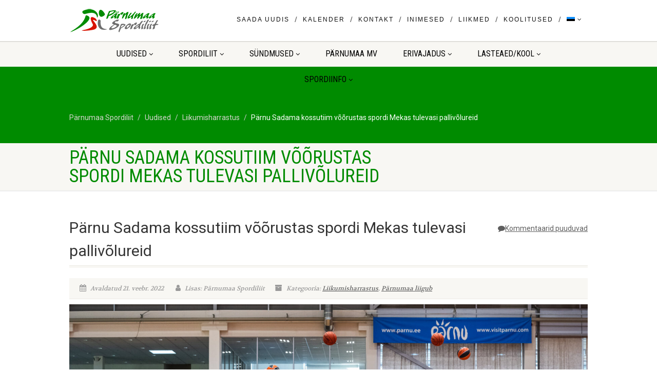

--- FILE ---
content_type: text/css
request_url: https://www.psl.ee/wp-content/plugins/eventer/css/eventer_style.css?ver=3.12
body_size: 20361
content:
.eventer h1, .eventer h2, .eventer h3, .eventer h4, .eventer h5, .eventer h6, .eventer p, .eventer blockquote {
	margin: 0;
	padding: 0;
	border: 0;
}
.eventer ol, .eventer ul {
	list-style: none;
	margin: 0;
	padding: 0
}
.eventer-hidden{
    display: none!important
}
.eventer-error-message {
  background-color: #f8d7da;
  color: #842029;
  border: 1px solid #f5c2c7;
  padding: 10px 15px;
  border-radius: 4px;
  margin-top: 10px;
  font-size: 14px;
}

.eventer-success-message {
  background-color: #d1e7dd;
  color: #0f5132;
  border: 1px solid #badbcc;
  padding: 10px 15px;
  border-radius: 4px;
  margin-top: 10px;
  font-size: 14px;
}
.eventer .woocommerce-error, .eventer .woocommerce-info, .eventer .woocommerce-message{
	padding: 1em 2em 1em 3.5em
}
.eventer ul li{
	margin-left: 0;
	list-style-type: none
}
.eventer-single-event-details ul.eventer-single-event-info,.eventer-single-event-details .eventer-actions,.eventer-event-share,.eventer .eventer-event-save > ul,.eventer .eventer-tickets-info,.eventer .eventer-twelve-months,.eventer .eventer-compact-list > ul{
	margin-left:0
}
.eventer table {
	border-spacing: 0;
	border-collapse: collapse
}
.eventer table:not(.shop_table), .eventer table:not(.shop_table) tr, .eventer table:not(.shop_table) td{
	padding:0!important;
	border:0!important
}
.eventer td{
	vertical-align:middle
}
.eventer input[type="button"],.eventer input[type="submit"]{
	height:auto!important
}
.eventer ul, .eventer li{
	list-style-type:none!important;
	line-height:1.4em
}
.eventer .eventer-btn, .eventer .eventer-btn:disabled, .eventer .eventer-btn:disabled:hover{
	height:auto
} 
* {
    -webkit-box-sizing: border-box;
    -moz-box-sizing: border-box;
    box-sizing: border-box;
	outline:none
}
.eventer iframe{
	border:0;
}
.eventer img{
	max-width: 100%
}
.eventer .pull-left{
	float: left;
	margin: 0;
	padding: 0
}
.eventer .pull-right{
	float: right;
	margin: 0;
	padding: 0
}
.eventer-red-bg{
    background-color: red
}
.eventer-orange-bg{
    background-color: darkorange
}
.eventer .eventer-loader-form{
	position: static
}
.eventer-loader-wrap{
	position: absolute;
	width: 100%;
	height: 100%;
	left: 0;
	top: 0;
	z-index: 6;
	background: rgba(255,255,255,.8)
}
.eventer-loader {
  	position: absolute;
  	top: 50%;
  	left: 50%;
  	-webkit-transform: translate(-50%, -50%);
          transform: translate(-50%, -50%);
  	width: 50px;
  	height: 50px;
	margin: 0;
  	background-color: #222;
  	border-radius: 50%;
}
.eventer-loader:after {
  	content: '';
  	position: absolute;
  	border-radius: 50%;
  	top: 50%;
  	left: 50%;
  	border: 0px solid white;
  	-webkit-transform: translate(-50%, -50%);
          transform: translate(-50%, -50%);
  	-webkit-animation: loading 1000ms ease-out forwards infinite;
          animation: loading 1000ms ease-out forwards infinite;
}
@-webkit-keyframes loading {
  	0% {
    	border: 0px solid white;
  	}
  	20% {
    	border: 8px solid white;
    	width: 0%;
    	height: 0%;
  	}
  	100% {
    	border: 8px solid white;
    	width: 100%;
    	height: 100%;
  	}
}
@keyframes loading {
  	0% {
    	border: 0px solid white;
  	}
  	20% {
    	border: 8px solid white;
    	width: 0%;
    	height: 0%;
  	}
  	100% {
    	border: 8px solid white;
    	width: 100%;
    	height: 100%;
  	}
}
.eventer{
	font-size: 14px;
	font-weight: 400;
	font-style: normal;
	line-height: 1.4em
}
body .eventer{
	word-break: normal;
    word-wrap: normal
}
.eventer a{
	text-decoration: none!important;
	box-shadow: none!important;
	-webkit-transition:all 0.2s ease!important;
	-moz-transition:all 0.2s ease!important;
	-ms-transition:all 0.2s ease!important;
	-o-transition:all 0.2s ease!important;
	transition:all 0.2s ease!important
}
.eventer .eventer-event-item-link, .eventer-event-venue i,.eventer .eventer-actions a, .eventer-event-save > ul > li a{
	color: #555
}
.eventer a:hover{
	color: #222
}
.eventer .eventer-btn,.eventer .eventer-btn:disabled,.eventer .eventer-btn:disabled:hover,.eventer #place_order{
	padding: 10px 20px;
	border: 2px solid #333;
	color: #333;
	text-align: center;
	font-size: 12px;
	font-weight: 400;
	border-radius: 0;
	line-height: normal;
	background: none;
	text-transform: uppercase;
	letter-spacing: 2px;
	display: inline-block;
	font-style: normal;
	cursor: pointer
}
.eventer .eventer-btn:disabled, .eventer input:disabled, .disableClick{
	opacity: .8;
	cursor: default!important
}
.eventer #place_order{
	background: #222;
	color: #fff
}
.eventer .eventer-btn:hover,.eventer #place_order:hover{
	background-color: #333;
	color: #fff;
	text-decoration: none!important
}
.eventer .eventer-btn-default,.eventer .eventer-btn-default:disabled,.eventer .eventer-btn-default:disabled:hover{
	background-color: #333;
	color: #fff
}
.eventer .eventer-btn-default{
	background-color: #222
}
.eventer .eventer-btn-plain{
	background-color: #eee;
	border-width: 1px;
	border-color: #ddd;
	padding-top: 11px;
	padding-bottom: 11px;
	color: #333
}
.eventer .eventer-btn-plain:hover{
	background-color: #ddd;
	color: #333
}
.eventer .eventer-btn-primary,.eventer .eventer-btn-primary:disabled,.eventer .eventer-btn-primary:disabled:hover{
	color: #fff
}
.eventer .eventer-btn-primary:hover{
	opacity: .9;
	color: #fff
}
.eventer .eventer-btn-block{
	display: block
}
.eventer .eventer-btn.eventer-btn-basic,.eventer .eventer-btn.eventer-btn-basic:disabled,.eventer .eventer-btn.eventer-btn-basic:disabled:hover{
	background: #999;
	color: #fff;
	border: 2px solid #999
}
.eventer .eventer-btn.eventer-btn-basic:hover{
	background: #ccc;
	color: #fff;
	border-color: #ccc
}
.eventer .eventer-plain-links{
	width: 36px;
	height: 36px;
	line-height: 39px;
	overflow: hidden;
	border-radius: 100%;
	color: #fff;
	display: inline-block;
	text-align: center;
	font-size: 16px
}
.eventer .eventer-plain-links:hover{
	color: #fff;
	background: #333
}
.eventer-meta-ticket{
	margin-top: 4px
}
.eventer-meta-ticket > i{
	color: #999
}
.eventer-meta-ticket > span{
	font-size: 11px;
	text-transform: uppercase;
	display: inline-block;
	margin-right: 12px
}
.eventer-meta-ticket > span > span{
	border: 1px solid #ddd;
	border-left: 0;
	padding: 1px 5px
}
.eventer-meta-ticket > span > strong{
	padding: 1px 5px;
	border: 1px solid #ddd;
	background-color: #eee
}
.eventer-meta-ticket > span > em{
	color: #999;
	font-style: italic;
	text-transform: none;
	padding-left: 5px
}
.eventer-list{
    position: relative
}

.eventer input[type="text"], .eventer input[type="email"], .eventer input[type="password"], .eventer input[type="tel"], .eventer input[type="url"], .eventer input[type="number"], .eventer input[type="date"], .eventer select, .eventer textarea,.eventer-ticket-details button.ui-datepicker-trigger {
    font-style: normal;
    font-weight: 300;
    font-size: 14px;
    display: block;
    width: 100%;
    border: 1px solid #d0d0d0;
    color: rgba(20,32,54,0.8);
    line-height: 1;
    padding: .625em;
    -webkit-transition: border .25s;
    transition: border .25s;
	-webkit-border-radius:3px;
	border-radius: 3px;
	min-height: 40px
}
.eventer input[type="text"]:focus, .eventer input[type="email"]:focus, .eventer input[type="password"]:focus, .eventer input[type="tel"]:focus, .eventer input[type="url"]:focus, .eventer input[type="number"]:focus, .eventer input[type="date"]:focus, .eventer select:focus, .eventer textarea:focus,.eventer-ticket-details button.ui-datepicker-trigger:focus{
	border-color: #686e78
}

.eventer select,.eventer-ticket-details button.ui-datepicker-trigger{
	height: 44px;
	background: #fff
}
.eventer input[type="radio"], .eventer input[type="checkbox"] {
	-webkit-appearance: none;
	-moz-appearance: none;
	-ms-appearance: none;
	-o-appearance: none;
	appearance: none;
	height: 18px;
	width: 18px;
	transition: all 0.15s ease-out 0s;
	background-color: #fff;
    border: 1px solid #d0d0d0!important;
	color: #fff;
	cursor: pointer;
	display: inline-block;
	outline: none;
	position: relative;
	z-index: 1;
	overflow: hidden;
	margin: 0;
	padding: 0!important;
	vertical-align: middle;
	top: -1px!important;
	margin-right: 5px
}

.eventer input[type="checkbox"] + input[type="checkbox"],.eventer input[type="radio"] + input[type="radio"] {
    margin-left: 20px;
}
.eventer input[type="radio"]:focus, .eventer input[type="checkbox"]:focus{
	-webkit-box-shadow:none;
	box-shadow: none;
	outline: none
}
.eventer input[type="radio"]:hover, .eventer input[type="checkbox"]:hover {
	background-color: #d0d0d0
}
.eventer input[type="radio"]:checked:before, .eventer input[type="checkbox"]:checked:before {
	height: 100%;
	width: 100%;
	position: absolute;
	left: 0;
	top: 0;
	content: '';
	speak:none;
	font-weight:400;
	font-variant:normal;
	text-transform:none;
	-webkit-font-smoothing:antialiased;
	-moz-osx-font-smoothing:grayscale;
	font-size: 14px;
	text-align: center;
	background: #333;
	display: flex;
	justify-content: center;
	align-items: center;
	background-image: url("data:image/svg+xml,%3Csvg xmlns='http://www.w3.org/2000/svg' width='64' height='64' viewBox='0 0 64 64'%3E%3Cg stroke-linecap='square' stroke-linejoin='miter' stroke-width='3' transform='translate(0.5 0.5)' fill='none' stroke='%23ffffff' stroke-miterlimit='10'%3E%3Cpolyline points='18,34 26,42 46,22 '%3E%3C/polyline%3E%3C/g%3E%3C/svg%3E");
	background-repeat: no-repeat;
    background-position: center center;
    background-size: 19px;
}
.eventer input[type="radio"]:checked:before{
	width: 18px;
	height: 18px;
	left: -1px;
	top: -1px;
	line-height: 18px
}
.eventer input[type="radio"]:checked, .eventer input[type="checkbox"]:checked {
	border-color: #333
}
.eventer input[type="radio"] {
	border-radius: 50%!important
}
.disableClick{
    pointer-events: none;
}
.eventer input[type="radio"]:before {
	border-radius: 18px;
}
.eventer .check-radio-wrap{
	margin-bottom: 20px
}
.eventer label{
	color: #999;
	word-break: normal;
	word-wrap: normal;
	font-weight: 400;
	margin: 0;
	padding: 0;
	display: inline-block
}
select:not([multiple]) {
    padding-left: 5px;
}
.eventer label:not(.eventer-checkbox):not(.eventer-radio){
	font-size: 12px;
	letter-spacing: 1px;
	text-transform: uppercase;
	margin-bottom: 4px;
	display: block
}
.eventer input[type="text"].eventer-required-field, input[type="email"].eventer-required-field, .eventer input[type="password"].eventer-required-field, .eventer input[type="tel"].eventer-required-field, .eventer input[type="url"].eventer-required-field, .eventer input[type="number"].eventer-required-field, .eventer input[type="date"].eventer-required-field, .eventer select.eventer-required-field, .eventer textarea.eventer-required-field,.eventer-required-field input[type="radio"], .eventer-required-field input[type="checkbox"]{
    border-color: red!important;
}
.eventer-radio.eventer-required-field, .eventer-checkbox.eventer-required-field{
    color: red
}
.eventer button{
	cursor: pointer
}
.eventer input, .eventer textarea, .eventer button{
	-webkit-appearance: none!important
}
.eventer .eventer-input-wbtn{
    position: relative;
    display: -webkit-box;
    display: -ms-flexbox;
    display: flex;
    -ms-flex-wrap: wrap;
    flex-wrap: wrap;
    -webkit-box-align: stretch;
    -ms-flex-align: stretch;
    align-items: stretch;
    width: 100%
}
.eventer .eventer-input-wbtn input[type="text"]{
    border-top-right-radius: 0!important;
    border-bottom-right-radius: 0!important;
    position: relative;
    -webkit-box-flex: 1;
    -ms-flex: 1 1 auto;
    flex: 1 1 auto;
    width: 1%;
	margin-bottom: 0!important
}
.eventer .eventer-input-wbtn .eventer-gbtn {
    margin-left: -1px;
    display: -webkit-box;
    display: -ms-flexbox;
    display: flex
}
.eventer .eventer-input-wbtn .eventer-gbtn .eventer-btn,.eventer .eventer-input-wbtn .eventer-gbtn .eventer-btn:disabled,.eventer .eventer-input-wbtn .eventer-gbtn .eventer-btn:hover{
    border-radius: 0 3px 3px 0;
    margin: 0;
    padding-top: 0;
    padding-bottom: 0
}
.eventer-have-cc label {
    display: inline-block
}
.eventer .eventer-coupon-field{
    display: none;
    margin: 15px 0
}
.eventer-coupon-validate{
    font-size: 12px;
    letter-spacing: 0!important
}
.eventer .eventer-btn.eventer-coupon-validated,.eventer .eventer-btn.eventer-coupon-validated:disabled,.eventer .eventer-btn.eventer-coupon-validated:hover,.eventer .eventer-btn.eventer-coupon-validated:disabled:hover{
    background: green;
    border-color: green
}
.eventer .eventer-btn.eventer-coupon-invalid,.eventer .eventer-btn.eventer-coupon-invalid:disabled,.eventer .eventer-btn.eventer-coupon-invalid:hover,.eventer .eventer-btn.eventer-coupon-invalid:disabled:hover{
    background: red;
    border-color: red
}
.eventer .eventer-btn.eventer-coupon-invalid:disabled,.eventer .eventer-btn.eventer-coupon-validated:disabled,.eventer .eventer-btn.eventer-coupon-invalid:disabled:hover,.eventer .eventer-btn.eventer-coupon-validated:disabled:hover{
    opacity: .7
}
.eventer .eventer-btn.eventer-coupon-validated,.eventer .eventer-btn.eventer-coupon-invalid,.eventer .eventer-btn.eventer-coupon-validated:hover,.eventer .eventer-btn.eventer-coupon-invalid:hover{
    font-size: 0
}
.eventer .eventer-btn.eventer-coupon-validated:before,.eventer .eventer-btn.eventer-coupon-invalid:before{
    font-size: 20px;
	font-family:simple-line-icons;
	speak:none;
	font-style:normal;
	font-weight:400;
	font-variant:normal;
	text-transform:none;
	-webkit-font-smoothing:antialiased;
	-moz-osx-font-smoothing:grayscale;
}
.eventer .eventer-btn.eventer-coupon-invalid:before{
	content:"\e082"
}
.eventer .eventer-btn.eventer-coupon-validated:before{
	content:"\e080"
}
.eventer-coupon-module{
    margin-bottom: 20px
}
.eventer-row{
	margin-left: -15px;
	margin-right: -15px
}
.eventer-row .eventer-col1,.eventer-row .eventer-col2,.eventer-row .eventer-col3,.eventer-row .eventer-col4,.eventer-row .eventer-col5,.eventer-row .eventer-col6,.eventer-row .eventer-col7,.eventer-row .eventer-col8,.eventer-row .eventer-col9,.eventer-row .eventer-col10,.eventer-row .eventer-col1by3,.eventer-row .eventer-col1by4{
	padding-left: 15px;
	padding-right: 15px;
	float: left;
	vertical-align: middle
}
.eventer-row .eventer-col1{
	width: 10%
}
.eventer-row .eventer-col2{
	width: 20%
}
.eventer-row .eventer-col3{
	width: 30%
}
.eventer-row .eventer-col4{
	width: 40%
}
.eventer-row .eventer-col5{
	width: 50%
}
.eventer-row .eventer-col6{
	width: 60%
}
.eventer-row .eventer-col7{
	width: 70%
}
.eventer-row .eventer-col8{
	width: 80%
}
.eventer-row .eventer-col9{
	width: 90%
}
.eventer-row .eventer-col10{
	width: 100%
}
.eventer-row .eventer-col1by3{
	width: 33.33333333%
}
.eventer-row .eventer-col1by4{
	width: 25%
}
.eventer-flex-justify-end{
    display: flex;
    justify-content: flex-end
}
.eventer-px-10{
    padding-left: 10px;
    padding-right: 10px
}
.eventer-spacer-10{
	height: 10px;
	width: 100%;
	clear: both
}
.eventer-spacer-20{
	height: 20px;
	width: 100%;
	clear: both
}
.eventer-spacer-30{
	height: 30px;
	width: 100%;
	clear: both
}
.eventer-field-upload {
    background: #eee;
    width: 200px;
    height: 200px;
    line-height: 200px;
    color: #666 !important;
    font-size: 13px;
    text-transform: uppercase;
    text-align: center;
    cursor: pointer;
    box-shadow: 0 0 6px -4px rgba(0,0,0,0.13);
    border: 1px solid #ddd;
    border-radius: 3px;
}
.eventer-field-upload input{
    display: none
}
.eventer-field-upload:hover{
    color: #333!important
}
.eventer-file-uploaded img{
    border-radius: 3px;
    width: 200px;
    height: 200px;
    max-width: 200px;
    max-height: 200px;
    box-shadow: 0 0 6px 1px rgba(0,0,0,0.13);
    border: 3px solid #fff;
}
.eventer-file-uploaded{
    position: relative;
    width: 200px;
    height: 200px;
    max-width: 200px;
    max-height: 200px;
}
.eventer-uploaded-file-remove{
    width: 25px;
    height: 25px;
    border-radius: 100%;
    position: absolute;
    right: -7px;
    top: -7px;
    z-index: 1;
    color: #fff!important;
    text-align: center;
    font-size: 16px;
    line-height: 16px;
    background: red;
    box-shadow: 0 0 6px 2px rgba(0,0,0,0.13);
    border: 3px solid #fff
}
.eventer-uploaded-file-remove:before{
    content:"x"
}
.eventer-uploaded-file-remove:hover{
    background: #222
}
.eventer-no-event-found {
    padding: 20px;
    border-left: 4px solid #999;
    background-color: #f7f7f7;
    margin: 10px 0;
}
#wp-eventer-load-wp_editor-wrap{
	display:none
}
.eventer form{
	position:relative
}
/* Clearing Floats */
.eventer-list:before, .eventer-list:after, .eventer-event-list-item > a:before, .eventer-event-list-item > a:after, .eventer-grid > ul:before, .eventer-grid > ul:after, .clearfix:before, .clearfix:after, ul.eventer-tickets-info:before, ul.eventer-tickets-info:after, .eventer-ticket-details:before, .eventer-ticket-details:after, .eventer-actions:before, .eventer-actions:after,.eventer-row:before, .eventer-row:after,.eventer-checkbox:before,.eventer-checkbox:after,.eventer-radio:before,.eventer-radio:after,.spacer-10:before,.spacer-10:after,.spacer-30:before,.spacer-30:after,.eventer-month-switcher:before,.eventer-month-switcher:after,.eventer .eventer-ticket-type-row .eventer-q-field:before,.eventer .eventer-ticket-type-row .eventer-q-field:after,.eventer-month-switcher-wrap:before,.eventer-month-switcher-wrap:after,.eventer-registrants-list:before,.eventer-registrants-list:after,.eventer-event-single:before,.eventer-event-single:after,.eventer-is-tickets-active:before,.eventer-is-tickets-active:after,.eventer-save-share-wrap:before,.eventer-save-share-wrap:after,.eventer-woo-checkout-process-form ul.payment_methods:before,.eventer-woo-checkout-process-form ul.payment_methods:after,.eventer-ce-preview-header:before,.eventer-ce-preview-header:after,.eventer-fe-dash-nav:before,.eventer-fe-dash-nav:after,.eventer-fe-dash-list:before,.eventer-fe-dash-list:after,.eventer-dt-headers:before,.eventer-dt-headers:after,.eventer-fe-builder-ele:before,.eventer-fe-builder-ele:after,.eventer-fe-rforms:before,.eventer-fe-rforms:after,.eventer-modal-body .woocommerce-checkout-review-order:before,.eventer-modal-body .woocommerce-checkout-review-order:after,.eventer-classic-list > ul > li:before,.eventer-classic-list > ul > li:after,.eventer-cfloat:before,.eventer-cfloat:after{
	content: "";
	display: table
}
.eventer-list:after, .eventer-event-list-item > a:after, .eventer-grid > ul:after, .clearfix:after, ul.eventer-tickets-info:after, .eventer-ticket-details:after, .eventer-actions:after,.eventer-row:after,.eventer-checkbox:after,.eventer-radio:after,.spacer-30:after,.eventer-month-switcher:after,.eventer .eventer-ticket-type-row .eventer-q-field:after,.eventer-month-switcher-wrap:after,.eventer-registrants-list:after,.eventer-event-single:after,.eventer-is-tickets-active:after,.eventer-save-share-wrap:after,.eventer-woo-checkout-process-form ul.payment_methods:after,.eventer-ce-preview-header:after,.eventer-fe-dash-nav:after,.eventer-fe-dash-list:after,.eventer-dt-headers:after,.eventer-fe-builder-ele:after,.eventer-fe-rforms:after,.eventer-modal-body .woocommerce-checkout-review-order:after,.eventer-classic-list > ul > li:after,.eventer-cfloat:before,.eventer-cfloat:after{
	clear: both
}

.eventer-month-switcher-wrap{
	background: #fff;
	border: 1px solid #eee;
	padding: 25px;
	margin-bottom: -1px
}
.eventer-month-switcher{
	display: flex;
	flex-wrap: wrap;
	flex-direction: row
}
.eventer-switcher-current-month{
	font-size: 30px;
	position: relative;
	flex-grow: 1;
	flex-basis: 250px;
	color: #222;
	line-height: 30px;
	margin-bottom: 10px
}
.eventer-switcher-current-month-in{
	display: inline-block
}
.eventer-switcher-current-month-in > span{
	font-size: 10px;
	background-color: #666;
	padding: 2px 6px;
	position: relative;
	left: 8px;
	bottom: 2px;
	color: #fff;
	line-height: 16px;
	border-radius: 2px
}
.eventer-switcher-actions{
	position: relative;
	top: 3px;
	margin-bottom: 10px!important;
	margin-left: 20px;
	display: inline-block
}
.eventer .eventer-switcher-actions a {
    text-align: center;
    line-height: 20px;
	font-size: 14px;
    display: inline-block;
    border: 0;
	overflow: hidden;
	border-radius: 3px;
	margin-bottom: 10px
}
.eventer .eventer-switcher-current-month .eventer-switcher-actions a{
	margin-bottom: 0
}
.eventer .eventer-switcher-actions-view a.today-btn{
	margin-left: 35px;
}
.eventer .eventer-switcher-actions-view{
	margin-left: 0
}
.eventer .eventer-switcher-actions-view a{
	background: #666;
    color: #fff!important;
	padding: 0 10px;
	width:auto;
	line-height: 30px;
	font-size: 12px;
	margin-left: 5px;
	cursor: pointer;
	letter-spacing: 1.5px;
	text-transform: uppercase
}
.eventer .eventer-switcher-actions-view a:first-child{
	margin-left: 0
}
.eventer .eventer-switcher-actions a:hover{
	color: #222
}
.eventer .eventer-switcher-actions-view a:hover,.eventer .eventer-switcher-actions-view a.active{
	color: #fff!important
}
.eventer-twelve-months{
	display: flex;
	flex-grow: 6;
	flex-basis: 100%;
	flex-direction: row;
	overflow-x: auto;
	margin-bottom: -15px!important;
	position: relative;
	z-index: 2
}
.eventer-twelve-months li {
	text-transform: uppercase;
	color: #fff;
	cursor: pointer;
	padding: 0;
	background: #999;
	font-size: 13px;
	border-radius: 3px;
	flex-grow: 1;
	text-align: center;
	height: 30px;
	line-height: 30px;
	border-right: 1px solid #ddd;
	margin-right: 1px;
	flex-basis: 55px;
	min-width: 55px
}
.eventer .eventer-twelve-months li{
	line-height:30px
} 
.eventer-twelve-months li:hover{
	color: #fff;
	background: #666
}
.eventer .eventer-filter-wrap{
	padding: 45px 25px 30px;
	margin: 0 -25px -25px;
	background: #eee;
    display: flex;
    flex-wrap: wrap;
    justify-content: flex-start;
    align-items: baseline;
    flex-direction: row;
	column-gap: 20px
}
.eventer-filter-datewise-wrap{
	display: flex;
	flex-grow: 6;
	flex-basis: 100%;
	flex-direction: row;
	position: relative;
	margin-bottom: 20px;
	align-items: center;
	justify-content: flex-end
}
.trigger-active{
	color: #fff
}
.eventer-filter-datewise-wrap input[type="text"], .eventer-filter-datewise-wrap span{
	display: inline-block;
	margin-left: 10px
}
.eventer-filter-datewise-wrap input[type="text"]{
	width: 140px
}
.eventer .eventer-filter-wrap > label:not(.eventer-checkbox):not(.eventer-radio){
	text-transform: uppercase;
	letter-spacing: 2px;
	color: #666;
	font-size: 12px;
	margin-bottom: 0;
	line-height: 1
}
.eventer .eventer-filter-trigger {
    padding: 8px 12px 8px 14px;
    background: #fff !important;
    border-color: #eee !important;
    border-width: 1px !important;
    color: #666 !important
}
.eventer-filter-trigger i{
	transition: transform .1s .1s ease-in-out;
	display: inline-block
}
.eventer-filter-trigger i.eventer-filter-t-active:not(.eventer-filter-t-check){
	transform: rotate(180deg)
}
.eventer-filter-trigger i.eventer-filter-t-check:before{
	content:"\e080"
}
.eventer .eventer-services-options-trigger {
    margin-top: 7px;
    text-transform: none;
    letter-spacing: 0;
    font-family: inherit
}
.eventer .eventer-services-options-trigger i {
    position: relative;
    bottom: -1px
}
.eventer .eventer-filter-col{
	position: relative
}
.eventer .eventer-filter-select,.eventer-ticket-details button.ui-datepicker-trigger {
    background: #fff;
    padding: 16px 16px 6px;
    border: 1px solid #d0d0d0;
    margin-top: -1px;
	display: none;
	position: absolute;
	left: 0;
	z-index: 99;
	white-space: nowrap;
	min-width: 100%;
	max-height: 170px;
	overflow-y: auto
}
.eventer .eventer-filter-select > li{
	margin-bottom: 5px
}
.eventer-ticket-details button.ui-datepicker-trigger{
	position: relative;
	display: block;
	overflow: hidden;
	z-index: 1;
	margin-bottom: 20px;
	text-align: left;
	cursor: default;
	padding-top: 0;
	padding-bottom: 0;
	line-height: 20px;
	background: #eee
}
.eventer-ticket-details button.ui-datepicker-trigger:after{
	position: absolute;
	right: 20px;
	content:"\e075";
	font-family:simple-line-icons;
	speak:none;
	font-style:normal;
	font-weight:400;
	font-variant:normal;
	text-transform:none;
	-webkit-font-smoothing:antialiased;
	-moz-osx-font-smoothing:grayscale;
}
.eventer .eventer-ticket-details .eventer-time-slot{
	margin-bottom: 15px;
	padding-left: 20px;
	padding-top: 0;
	padding-bottom: 0;
	line-height: 20px;
	background: #eee;
	-webkit-appearance: none!important
}
.eventer .eventer-filter-select label:not(.eventer-checkbox):not(.eventer-radio) {
    font-family: inherit;
    text-transform: capitalize;
	letter-spacing: 0;
	margin-bottom: 10px;
	font-size: 13px
}
.eventer .eventer-filter-select input[type="checkbox"],.eventer .eventer-filter-select input[type="radio"] {
	margin-right: 3px
}
.eventer .eventer-filter-select.services-section {
    padding: 12px
}
.eventer .eventer-filter-select.services-section label {
    font-size: 12px !important;
    color: inherit
}

.eventer-compact-list{
	position: relative
}
.eventer-cl-details-cont{
	display: flex;
	flex-direction: column
}
.eventer-compact-list > ul{
	list-style-type: none;
	margin: 0;
}
.eventer-event-item{
	position: relative
}
.eventer-compact-list .eventer-event-list-item{
	position: relative;
	border:1px solid #eee;
	background-color: #fff;
	border-bottom: 0;
	margin-bottom: 0;
	overflow: hidden
}
.eventer-event-list-item > a{
	display: flex;
	flex-direction: row;
	flex-wrap: wrap;
	border-bottom: 0!important
}
.eventer-event-list-item:last-child{
	border-bottom:1px solid #eee;
}
.eventer-compact-list .eventer-event-list-item, .eventer-event-grid-item{
	-webkit-transition:all 0.2s ease!important;
	-moz-transition:all 0.2s ease!important;
	-ms-transition:all 0.2s ease!important;
	-o-transition:all 0.2s ease!important;
	transition:all 0.2s ease!important
}
.eventer-compact-list .eventer-event-list-item:hover, .eventer-event-grid-item:hover{
	box-shadow: 0 0 12px rgba( 0,0,0,.05 );
	z-index: 3
}
.eventer-compact-list .eventer-event-date{
	flex-grow: 1;
	padding: 17px 15px;
	border-top: 5px solid transparent;
	text-align: center;
	border-bottom:1px solid #eee;
	margin-bottom: -1px;
	flex-basis: 60px;
	align-content: center;
	display: flex;
	flex-wrap: wrap
}
.eventer-event-date > span{
	display: block;
	width: 100%;
	text-align: center
}
.eventer-event-date span.eventer-event-day{
	font-size: 36px;
	line-height: 36px
}
span.eventer-event-multiday{
	font-size: 140%;
	line-height: 1.6
}
span.eventer-event-multiday-border{
	border-bottom: 1px dashed #999;
	display: inline;
}
.eventer-detailed-list span.eventer-event-multiday-border{
	border-bottom: 1px dashed rgba(255,255,255,.5)
}
.eventer-event-date > span.eventer-event-month{
	font-size: 14px;
	letter-spacing: 1px;
	margin-bottom: 6px;
	text-transform: uppercase;
	color: #999
}
.eventer-event-date > span.eventer-event-year{
	font-size: 11px;
	letter-spacing: 2px;
	background-color: #f7f7f7;
	padding: 1px 5px 1px 7px;
	border-radius: 3px;
	display: inline
}
.eventer-compact-list .eventer-event-details{
	overflow: hidden;
	padding: 2em;
	position: relative;
	z-index: 2;
	flex-grow: 8;
	flex-basis: 350px;
}
.eventer-event-details-side{
	display: flex;
	flex-direction: row
}
.eventer-compact-list .eventer-event-list-item-wi .eventer-event-details-side{
	padding-left: 105px;
	display: block
}
.eventer-event-title{
	font-size: 19px;
	display: block
}
.eventer-compact-list .eventer-event-title{
	margin: 4px 0 6px
}
.eventer-event-title .eventer-event-title{
	margin: 0
}
.eventer-compact-list .eventer-event-time{
	margin-bottom: 5px;
	padding-left: 17px
}
.eventer-event-venue, .eventer-event-time{
	font-size: 12px;
	color: #aeaeae;
	position: relative;
	display: inline-block
}
.eventer-compact-list .eventer-event-venue, .eventer-grid .eventer-event-venue, .eventer-countdown .eventer-event-venue{
	padding-left: 17px
}
.eventer-event-venue i, .eventer-event-time i{
	font-size: 16px;
	position: absolute;
	left: -2px;
	top: 2px
}
.eventer-event-time i{
	font-size: 12px;
	top: 4px;
	left: 0
}
.eventer-compact-list .eventer-event-list-item .eventer-event-image{
	display: block;
	width: 85px;
	min-width: 85px;
	height: 85px;
	float: left;
	border-radius: 100%;
	margin-right: 20px;
	background-size: cover;
   	background-repeat: no-repeat;
   	background-position: center center
}
.eventer-event-item > a:before{
	position: absolute;
	z-index: 4;
	background: rgba(255,255,255,.5);
	content: "";
	width: 100%;
	height: 100%;
	display: block;
	left: 0;
	top: 0;
	opacity: 0;
	-webkit-transition:all 0.3s ease 0.1s!important;
	-moz-transition:all 0.3s ease 0.1s!important;
	-ms-transition:all 0.3s ease 0.1s!important;
	-o-transition:all 0.3s ease 0.1s!important;
	transition:all 0.3s ease 0.1s!important;
}
.eventer-event-item > a:hover:before{
	opacity: 1
}
.eventer-list-accordion .eventer-event-item > a:hover:before,.eventer-list-accordion .eventer-event-item > a:hover .eventer-icon-arrow-right{
	opacity: 0!important
}
.eventer-front-expandable-details{
	position: relative;
	z-index: 5;
	display: none
}
.eventer-compact-list .eventer-event-list-item .eventer-icon-arrow-right{
	position: absolute;
	z-index: 3;
	top: 50%;
	font-size: 40px;
	height: 40px;
	margin-top: -20px;
	right: 25px;
	opacity: 0
}
.eventer-minimal-list .eventer-event-list-item{
	background-color: #fff;
	position: relative;
	padding: 0 0 0 24px;
	border-left: 4px solid #eee;
	margin-bottom: 10px;
	overflow: hidden
}
.eventer-minimal-list .eventer-event-list-item > a{
	display: flex;
	flex-wrap: wrap;
	align-items: flex-start;
	padding: 7px 0
}
.eventer-minimal-list .eventer-event-list-item:last-child{
	border-bottom:0;
	margin-bottom: 0
}
.eventer-minimal-list .eventer-event-details{
	overflow: hidden;
	flex-grow: 5;
	padding: 7px 0
}
.eventer-minimal-list .eventer-event-date{
	flex-grow: 1;
	flex-basis: 200px;
	padding: 7px 20px 7px 0
}
.eventer-minimal-list .eventer-event-date > span{
	display: table;
	vertical-align: middle;
	height: 100%
}
.eventer-minimal-list .eventer-event-date > span > span.eventer-cell{
	display: table-cell;
	vertical-align: middle;
	height: 100%
}
.eventer-minimal-list .eventer-event-venue{
	display: block
}
.eventer-minimal-list .eventer-event-date span.eventer-event-day{
	font-weight: 700;
	margin-right: 10px
}
.eventer-minimal-list .eventer-dater{
	overflow: hidden;
	text-align: left;
	display: block
}
.eventer-minimal-list .eventer-event-date span.eventer-event-month{
	text-transform: uppercase;
    letter-spacing: 2px;
    display: inline-block
}
.eventer-minimal-list .eventer-event-time{
	text-transform: uppercase;
	display: block;
	letter-spacing: 1px
}
.eventer-grid > ul.equah{
	margin-left: -3%!important;
	width: 103%
}
.eventer-no-gutter .eventer-grid > ul,.eventer-grid-col1 .eventer-grid > ul{
	margin-left: 0!important;
	width: 100%
}
.eventer-grid-col6 .eventer-event-grid-item{
	width: 13.6666%
}
.eventer-grid-col5 .eventer-event-grid-item{
	width: 17%
}
.eventer-grid-col4 .eventer-event-grid-item{
	width: 22%
}
.eventer-grid-col3 .eventer-event-grid-item{
	width: 30.3333%
}
.eventer-grid-col2 .eventer-event-grid-item{
	width: 47%
}
.eventer-grid-col1 .eventer-event-grid-item{
	width: 100%;
	margin-left: 0!important
}
.eventer-grid-col6.eventer-no-gutter .eventer-event-grid-item{
	width: 16.6666%
}
.eventer-grid-col5.eventer-no-gutter .eventer-event-grid-item{
	width: 20%
}
.eventer-grid-col4.eventer-no-gutter .eventer-event-grid-item{
	width: 25%
}
.eventer-grid-col3.eventer-no-gutter .eventer-event-grid-item{
	width: 33.3333%
}
.eventer-grid-col2.eventer-no-gutter .eventer-event-grid-item{
	width: 50%
}
.eventer-grid-col2.eventer-no-gutter .eventer-event-grid-item{
	width: 100%
}
.eventer .eventer-event-grid-item{
	float: left;
	margin-left: 3%;
	margin-bottom: 40px;
	background-color: #fff;
	position: relative
}
.eventer-event-grid-item-bg-dark:after{
	position: absolute;
	width: 100%;
	height: 100%;
	z-index: 0;
	background: rgba(0,0,0,.3);
	left: 0;
	top: 0;
	content: ""
}
.eventer-no-gutter .eventer-event-grid-item{
	margin: 0
}
.eventer-event-grid-item-inside{
	border-left:4px solid #eee;
	padding: 25px;
	box-shadow: 0 0 2px rgba( 0,0,0,.1 );
	display: grid;
	min-height: 200px
}
.eventer-event-grid-item .eventer-event-details{
	display: block;
	position: relative;
	z-index: 1
}
.eventer-event-grid-item .eventer-event-date{
	display: flex;
	flex-direction: column;
	align-self: flex-end;
	position: relative;
	z-index: 1
}
.eventer-event-grid-item .eventer-event-date > span{
	text-align: left;
	text-transform: uppercase;
	letter-spacing: 1px;
	margin-bottom: 0
}
.eventer-event-grid-item .eventer-event-venue{
	margin-top: 10px
}
.eventer-event-grid-item .eventer-event-date > span.eventer-event-month{
	color: #555
}
.eventer-event-grid-item-bg{
	text-shadow: 1px 1px 0 rgba(0,0,0,.15)
}
.eventer-event-grid-item-bg a, .eventer-event-grid-item-bg .eventer-event-venue, .eventer-event-grid-item-bg .eventer-event-venue i, .eventer-event-grid-item-bg .eventer-event-month, .eventer-event-grid-item-bg .eventer-event-time{
	color: #fff!important
}
.eventer-event-grid-item-bg .eventer-event-venue, .eventer-event-grid-item-bg .eventer-event-time{
	opacity: .8
}
.eventer-event-grid-item-bg .eventer-event-grid-item-inside{
	background-position: center center;
	background-repeat: no-repeat;
	background-size: cover;
	border-left: 0
}
.eventer-single-header{
	padding-bottom: 25px;
}
.eventer-single-header h2{
	font-size: 24px;
	line-height: 35px
}
.eventer-is-tickets-active .eventer-single-event-details{
	width: 57%;
	margin-right: 3%;
	float: left
}
.eventer-is-tickets-active .eventer-ticket-details-wrap{
	width: 40%;
	float: left;
}
.eventer-single-event-details ul.eventer-single-event-info{
	border: 1px solid #eee;
	border-top: 0;
	background: #fff;
}
.eventer-single-event-details ul.eventer-single-event-info > li{
	padding: 14px 15px;
	border-bottom: 1px solid #eee;
    margin: 0
}
.eventer-single-event-details ul.eventer-single-event-info > li:last-child{
	border-bottom: 0
}
.eventer-single-event-details .eventer-event-date{
	font-size: 12px;
	position: relative
}
.eventer-single-event-details .eventer-event-date i{
	position: absolute;
	left: 0;
	top: 2px
}
.single-eventer .select2-container{
	z-index: 99999
}
.eventer-single-event-details .eventer-event-venue, .eventer-single-event-details .eventer-event-date, .eventer-single-event-details .eventer-event-time, .eventer-single-event-details .eventer-event-phone{
	padding-left: 17px;
	color: #666;
	font-size: 13px
}
.eventer-cat-header{
	padding: 16px;
	background: #fff;
	border: 1px solid #eee
}
.eventer-cat-header h3{
	font-size: 18px;
	display: inline-block
}
.eventer .eventer-cat-header a{
	background: #333;
	color: #fff!important;
	padding: 3px 10px;
	font-size: 12px;
	position: relative;
	top: -3px;
	margin-left: 10px
}
.eventer-single-event-details .eventer-actions{
	margin-top: 20px
}
.eventer-actions li{
	float: left;
	text-transform: uppercase;
	font-size: 12px;
	padding-left: 10px;
	line-height: 40px;
	color: #eee
}
.eventer-single-event-details .eventer-actions li{
	padding-left: 0
}
.eventer-actions a{
	display: inline-block;
	margin-right: 10px;
	letter-spacing: 1px;
	border-bottom: 2px solid #555;
	line-height: 20px
}
.eventer-single-event-details .eventer-actions a{
	margin-right: 20px
}
.eventer-actions li:last-child a{
	margin-right: 0
}
.eventer-actions a:hover{
	color: #999
}
.eventer-ticket-details{
	background-color: #fff;
	box-shadow: 0 0 12px rgba( 0,0,0,.05 );
	border: 1px solid #eee;
	padding: 15px;
	margin-bottom: 10px
}
.eventer-ticket-details h3{
	font-size: 18px;
	margin-bottom: 20px;
	padding-bottom: 17px;
	border-bottom: 2px solid #eee
}
.eventer-ticket-details .evennter-btn {
    float: right;
    position: absolute;
    top: 13px;
    line-height: 20px;
    padding: 5px 10px;
    right: 15px
}
ul.eventer-tickets-info > li{
	margin-bottom: 20px;
	display: flex;
    flex-direction: row-reverse;
    justify-content: space-between;
	align-items: center;
	flex-wrap: nowrap
}
ul.eventer-tickets-info > li:last-child{
	margin-bottom: 0
}
.eventer-wc-ticket-table{
	display: block;
	width: 100%
}
.eventer-wc-ticket-table > div{
	display: flex;
	flex-direction: row;
	flex-wrap: wrap;
	align-items: center;
    justify-content: space-between
}
.eventer-wc-ticket-table .eventer-wc-ticket-col{
	flex-grow: 1;
	flex-basis: 50px
}
.eventer-wc-ticket-table .eventer-wc-ticket-col:nth-child(1){
	flex-basis: 80px
}
.eventer-wc-ticket-table .eventer-wc-ticket-col:nth-child(4){
	text-align: right
}
.eventer-wc-ticket-table .ticket_quantity{
	padding-left:0;
	padding-right:0
}
.eventer-wc-ticket-col select{
	height: 41px
}
.eventer .eventer-wc-ticket-col .eventer-btn{
	width: 100%
}
.eventer-wc-ticket-table span {
    display: inline-block
} 
.eventer-wc-addtocart{
	position: relative
}
.eventer-wc-ticket-added{
	position: absolute;
	right: 0;
	color: red;
	font-size: 11px
}
ul.wc-item-meta, ul.wc-item-meta li {
    list-style-type: none !important;
    margin-left: 0;
}
.eventer-ticket-type-name{
	color: #222;
	text-transform: uppercase
}
.eventer-ticket-type-price{
	background: #333;
	border-radius: 999px;
	padding: 5px 10px;
	color: #fff
}
.eventer-price-currency{
	opacity: .6
}
.eventer-ticket-remaining{
	font-style: italic;
	font-size: 11px;
	display: block;
	opacity: .6;
	text-transform: none
}
.eventer .eventer-ticket-booking-status{
    color: #fff !important;
    padding: 3px 10px;
    font-size: 12px;
    position: relative;
    top: -3px;
    margin-left: 10px;
}
.event-ticket-sale-date{
    background-color: #eee;
    padding: 3px 10px;
    font-size: 12px;
    margin-top: 5px;
    justify-content: center
}
.eventer-organizer-block{
	background: #fff
}
.eventer-single-image{
	margin-bottom: 30px
}
.eventer-single-image .wp-post-image {
    float: none
}
.eventer-ticket-full{
	background-color: #CB2027;
	color: #fff;
	display: inline-block;
	opacity: 1;
	padding: 1px 10px 2px;
	margin-top: 0;
	border-radius: 3px;
    position: relative;
    top: -3px;
    margin-left: 5px
}
.eventer-ticket-details-wrap{
	position: relative
}
.eventer-ticket-details-wrap .eventer-btn{
	display: block
}
.eventer-ticket-details-wrap .eventer-btn.add-ticket-wc{
	margin-top: 0
}
.eventer-single-event-footer{
	margin: 30px 0
}
.eventer-single-event-content{
	padding: 30px 0
}
.eventer-single-event-content p, .eventer-modal p{
	margin-bottom: 20px;
	line-height: 1.6em
}
.eventer-event-share{
	margin-left: 0
}
.eventer-event-share > li:first-child{
	color: #555;
	text-transform: uppercase;
	letter-spacing: 1px;
	font-size: 12px;
	position: relative;
	top: -3px
}
.eventer-event-share > li{
	display: inline-block;
	margin-right: 12px;
	font-size: 20px
}
.eventer-event-save{
	position: relative;
	z-index: 0;
	width: auto;
	display: inline-block
}
.eventer-event-save > span{
	border: 1px solid #d0d0d0;
	border-radius: 3px;
	padding: 11px 10px;
	width: 160px;
	display: inline-block;
	text-transform: uppercase;
	font-size: 12px;
	letter-spacing: 1px;
	cursor: pointer;
	color: #555;
	background-color: #fff
}
.eventer-event-save > span i{
	float: right;
	position: relative;
	top: 4px
}
.eventer-event-save > span:hover{
	color: #222
}
.eventer-event-save > ul{
	position: absolute;
	top: 100%;
	left: 0;
	width: 100%;
	z-index: 99;
	border: 1px solid #d0d0d0;
	margin-top: -1px;
	display: none;
	background-color: #fff
}
.eventer-event-save > ul > li{
	font-size: 12px;
	padding: 5px 10px;
	border-bottom: 1px solid #eee
}
.eventer-event-save > ul > li:last-child{
	border-bottom: 0
}
.eventer-event-save > ul > li > a{
	cursor: pointer
}
.eventer-modal-static{
	display: none
}
#eventer-ticket-confirmation.eventer-modal-wrap{
	padding: 0;
	max-width: 700px
}
.eventer-ticket-confirmation-info p{
    word-wrap: break-word
}
.eventer-print-window .eventer-modal-body{
	box-shadow: none
}
.eventer-print-window .eventer-print-ticket{
	display: none
}
.eventer-modal-body input[type="text"],.eventer-modal-body input[type="email"],.eventer-modal-body input[type="tel"],.eventer-modal-body input[type="number"],.eventer-modal-body input[type="file"], .eventer-modal-body select, .eventer-modal-body textarea, .eventer-modal-body label.eventer-checkbox{
	margin-bottom: 20px
}
.eventer-modal-body .eventer-registrants-list input[type="text"],.eventer-modal-body .eventer-registrants-list input[type="email"],.eventer-modal-body .eventer-registrants-list input[type="tel"],.eventer-modal-body .eventer-registrants-list input[type="number"], .eventer-modal-body .eventer-registrants-list select, .eventer-modal-body .eventer-registrants-list textarea, .eventer-modal-body .eventer-registrants-list label.eventer-checkbox{
	margin-bottom: 10px
}
body.eventer-overflow-hidden{
	overflow: hidden
}
.eventer-modal-body h3{
	margin-bottom: 30px
}
.eventer-ticket-step2, .eventer-ticket-step3{
	display: none
}
.eventer-modal-body .eventer-btn{
	margin-top: 10px;
	margin-right: 10px
}
.eventer-ticket-step2 .eventer-ticket-type-row, .eventer-ticket-step3 .eventer-ticket-type-row, .eventer-ticket-step1 .eventer-ticket-type-row{
	border-bottom: 1px dashed #ddd;
	padding-bottom: 15px;
	margin-bottom: 15px
}
.eventer .eventer-ticket-type-row label{
	color: #aeaeae;
	font-size: 10px!important
}
.eventer .eventer-ticket-type-row .eventer-registrants-row label,.eventer .eventer-ticket-type-row .eventer-multi-wrap{
	font-size: 12px!important
}
.eventer .eventer-ticket-type-row .eventer-multi-wrap{
    margin-bottom: 0;
    margin-top: 5px;
    display: none
}
.eventer .eventer-ticket-type-row .eventer-q-field{
	width: 60px;
	border: 1px solid #666;
	border-radius: 3px
}
.eventer-ind-registrant-section {
    padding: 10px 15px;
    text-align: center;
    background: #eee;
    margin: 0 -15px 10px -15px;
    float: left;
    width: calc(100% + 30px);
    font-weight: 700;
    color: inherit;
}
.eventer-registrants-list{
	margin-top: 10px
}
.eventer-registrants-field-permission{
    margin-top: 15px
}
.eventer-ticket-type-row.eventer-ticket-type-restriction{
    position: relative
}
.eventer-ticket-type-row.eventer-ticket-type-restriction:before {
    width: calc(100% + 60px);
    height: calc(100% + 15px);
    position: absolute;
    left: 0;
    top: 0;
    background: repeating-linear-gradient( 45deg, rgba(240, 60, 2, 0.2), rgba(240, 60, 2, 0.2) 10px, rgba(240, 60, 2, 0.3) 10px, rgba(240, 60, 2, 0.3) 20px );
    content: "";
    margin: -15px -30px;
    z-index: 1
}
.eventer-q-field input[type="button"]{
	float: right!important;
	width: 16px!important;
	height: 16px!important;
	line-height: 16px!important;
	background: #666!important;
	border-radius: 0!important;
	border: 0!important;
	color: #fff!important;
	cursor: pointer!important;
	min-width: 0!important;
	min-height: 0!important;
	padding:0!important;
	margin: 0!important;
	text-decoration: none!important
}
.eventer-q-field .eventer-qtyplus{
	border-bottom: 1px solid #333!important
}
.eventer-q-field input[type="text"]{
	float: left!important;
	width: 42px!important;
	height: 32px!important;
	text-align: center!important;
	border-radius: 3px 0 0 3px!important;
	border: 0!important;
	padding: 0!important;
	margin: 0!important;
	min-height: 0!important;
}
.eventer-q-field br {
    display: none
}
.eventer-ticket-price-total{
	background: #333;
	color: #fff;
	display: block;
	padding: 10px;
	text-align: center
}
.payment-options-area{
	display: none
}
.eventer .eventer-payment-options{
	display: block;
    visibility: visible
}
.eventer-payment-options li{
	display: inline-block;
	float: left;
	margin-right: 10px;
	margin-top: 8px
}
.eventer .eventer-payment-options li input[type="radio"]{
	float: left;
	bottom: 0;
	top: -2px
}
.eventer .message p{
    padding: 0;
    margin: 10px 0 0
}
.eventer .message p span{
   text-transform: capitalize
}
.offline_message{
	border-color:#bce8f1;
  	background-color: #d9edf7;
	padding: 10px;
	color:#31708f;
	font-size: 12px;
	margin-top: 20px
}
.offline_message p:last-child{
	margin-bottom: 0
}
.noresult-msg p:first-child{
	display: block
}
.noresult-msg p{
	display: inline-block;
	margin-right: 10px;
	margin-top: 20px
}
#eventer-ticket-confirmation .eventer-modal-body,#eventer-ticket-show-now .eventer-modal-body{
	padding: 0
}
#eventer-ticket-show-now .eventer-modal-body{
	background: none
}
#eventer-ticket-show-now .eventer-modal-wrap{
	width: 300px;
	margin-left: -150px
}
#eventer-ticket-confirmation .eventer-modal-body a:not(.eventer-btn){
	text-decoration: underline
}
#loading-image{
	width:100%;
	height:100%;
	position:absolute;
	left:0;
	top:0;
	background:rgba(255,255,255,.7);
	z-index:6
}
#loading-image-img{
	position:absolute;
	top:50%;
	left:50%;
	margin:-64px 0 0 -64px
}
.eventer-ticket-confirmation-left > div{
	background-position: center center;
	background-repeat: no-repeat;
	background-size: cover;
	background-blend-mode: difference;
	position: relative
}
.eventer-ticket-confirmation-left > div:before{
	position: absolute;
	width: 100%;
	height: 100%;
	z-index: 1;
	left: 0;
	top: 0;
	opacity: .9;
	content: ""
}
.eventer-ticket-confirmation-left > div > div{
	display: table;
	vertical-align: middle;
	width: 100%
}
.eventer-ticket-confirmation-left > div > div > div{
	display: table-cell;
	vertical-align: middle;
	width: 100%
}
.eventer-ticket-confirmation-left span{
	font-size: 50px;
	line-height: 50px;
	text-align: center;
	color: #fff;
	padding: 0 10px;
	display: block;
	position: relative;
	z-index: 2
}
.eventer-ticket-confirmation-left span > em{
	font-size: 15px;
	text-transform: uppercase;
	line-height: 30px;
	display: block;
	font-style: normal;
	position: relative;
	top: -9px;
}
.eventer-ticket-confirmation-left span > em:before,.eventer-ticket-confirmation-left span > em:after {
    width: 30px;
    height: 2px;
    background: #fff;
    content: "";
    position: absolute;
    left: 50%;
    margin-left: -55px;
    top: 14px;
}
.eventer-ticket-confirmation-left span > em:after {
    right: 50%;
	left: auto;
    margin-right: -55px;
}
.eventer-ticket-confirmation-right{
	padding-top:40px;
	padding-bottom: 140px;
	padding-right: 30px!important;
	position: relative
}
.eventer-ticket-confirmation-right p{
	margin-bottom: 5px!important
}
.eventer-ticket-confirmation-footer{
	border-top: 1px solid #ddd;
	position: absolute;
	bottom: 0;
	left: -15px;
	width: 100%;
	height: 90px;
	vertical-align: middle;
	padding: 15px 30px 0 30px
}
.eventer-ticket-confirmation-footer .eventer-btn{
	position: relative;
	margin-left: 20px;
	top: -4px
}
.eventer-label-bi-tickets + p{
	margin-bottom: 0!important
}
.eventer-ticket-final-tickets{
	font-family: inherit
}
.eventer-ticket-printable{
	margin: 10px auto 50px;
	width: 300px
}
.eventer-ticket-image_create, .eventer-ticket-image_create .eventer-ticket-printable{
	width: 600px
}
.eventer-ticket-printable-top,.eventer-ticket-printable-bottom{
	background-color: #fff;
	border-radius: 12px;
	padding: 20px;
	border: 1px solid #ddd;
	box-shadow: 0 5px 35px rgba(0,0,0,.06)
}
.eventer-ticket-printable-top{
	border-bottom: 0;
	text-align: center
}
.eventer-ticket-printable-bottom{
	border-top: 1px dashed #ccc
}
.eventer .eventer-ticket-printable label{
	font-size: 12px!important;
	margin: 0 0 5px!important;
	padding: 0!important;
	color: #ccc
}
.eventer.eventer-print-window .eventer-ticket-printable label{
	color: #999
}
.eventer-ticket-printable{
	font-size: 13px!important
}
.eventer-ticket-printable p{
	margin: 0 0 5px!important;
	padding: 0!important;
	line-height: 1.2!important
}
.eventer-ticket-printable h3{
	font-size: 15px!important;
	margin: 0 0 10px!important;
	padding: 0!important;
	font-weight: 400!important;
	line-height: 1!important;
	margin-top: 4px
}
.eventer-on-ticket-qr{
	text-align: center
}
.eventer-on-ticket-qr img{
	width: 100px!important;
	display: inline-block
}
.eventer-ticket-c-logo img{
	height: auto;
	max-width: 80%;
    max-height: 70px
}
.eventer-ticket-c-info{
	padding: 15px 0 0;
	margin-top: 15px;
	border-top: 1px solid #ddd
}
.eventer-ticket-image_create .eventer-qrcode img{
	width: 200px!important
}
.eventer .eventer-ticket-image_create .eventer-ticket-printable label{
	font-size: 20px!important;
	margin-bottom: 5!important
}
.eventer .eventer-ticket-image_create .eventer-ticket-printable{
	font-size: 24px!important
}
.eventer-ticket-image_create .eventer-ticket-printable p{
	margin-bottom: 10px!important;
	margin-top: 0!important;
	line-height: 30px!important
}
.eventer-ticket-image_create .eventer-ticket-printable h3{
	font-size: 30px!important;
	margin-bottom: 30px!important
}
.eventer-ticket-image_create .eventer-ticket-printable-top, .eventer-ticket-image_create .eventer-ticket-printable-bottom{
	padding: 40px;
	border-color: #ccc;
	border-radius: 15px
}
.eventer-ticket-image_create .eventer-ticket-printable-bottom{
	padding-bottom: 20px
}
.eventer-fe-booking-records{
	display: inline-block!important
}
.eventer-fe-booking-records img{
	width: 50%
}
.eventer .eventer-tickets-booked-info{
	margin-bottom: 0
}
.eventer-status-badge{
	display: inline-block;
	background-color: #999;
	font-size: 10px;
	line-height: 15px;
	letter-spacing: 1px;
	text-transform: uppercase;
	color: #fff;
	margin-right: 4px;
	border-radius: 4px;
    padding: 2px 5px 2px 7px;
	margin-bottom: 4px
}
.eventer-event-title .eventer-status-badge{
    position: relative;
	top: -3px
}

.eventer-single-header h2 .eventer-icon-refresh,.eventer-event-title .eventer-icon-refresh{
	font-size: 85%
}
.eventer-single-header h2 .eventer-status-badge{
	position: relative
}
.woocommerce ul.order_details{
	padding-left: 0
}
.eventer .woocommerce-checkout-payment{
	margin-top: 20px
}
.eventer .woocommerce form .form-row .input-checkbox{
	bottom:0;
	display:inline-block
}
.eventer .remove_from_cart_button{
	border-radius: 50%;
	width: 22px;
	height: 22px;
	display: inline-block;
    text-align: center;
    line-height: 1.5;
}
.eventer .woocommerce-mini-cart-item .wp-post-image{
	max-width: 60px
}
.eventer .woocommerce-mini-cart-item .variation p{
	margin-bottom: 5px
}
.eventer .woocommerce-mini-cart-item .variation dd,.eventer .woocommerce-mini-cart-item .variation dt{
	margin-bottom: 0;
	padding-bottom: 0
}
.eventer .woocommerce-mini-cart__total{
	margin-top: 20px;
	border-top: 1px solid #ddd;
	padding-top: 10px
}
.eventer-modal .woocommerce p.form-row{
	margin-bottom: 0
}
.eventer-modal a.remove.remove_from_cart_button {
    border: 0!important;
    background: red!important;
    color: #fff!important;
}
.eventer-woo-checkout-process-form ul.payment_methods li{
	margin-bottom: 20px
}
.eventer-woo-checkout-process-form ul.payment_methods li .input-radio{
	float: left;
	margin-right: 10px
}
.eventer-woo-checkout-process-form ul.payment_methods li label{
	padding: 6px 0 0 35px
}
.eventer-woo-checkout-process-form ul.payment_methods li img{
	display: block
}
.eventer-woo-checkout-process-form ul.payment_methods li .payment_box{
	padding-left: 35px
}
.eventer-woo-checkout-process-form ul.payment_methods li.payment_method_stripe img {
    max-width: 40px;
    display: inline-block;
    margin-left: 4px;
    position: relative;
    top: -3px
}
.eventer .form-row.wc-terms-and-conditions input[type="checkbox"], .eventer .form-row.terms input[type="checkbox"] {
    float: left;
    margin-right: 10px;
    position: relative;
    top: 0
}
.eventer_stripe_field{
	margin-top: 20px
}

/* Eventer Countdown Timer */
.eventer-countdown{
	background-color: #fff;
	position: relative;
	min-height: 130px;
	border: 1px solid #eee;
	box-shadow: 0 0 12px rgba( 0,0,0,.05 );
	display: flex;
	flex-direction: row;
	flex-wrap: wrap-reverse
}
.eventer-countdown .eventer-event-date{
	color: #fff;
	padding: 0 10px;
	display: flex;
	flex-wrap: wrap;
	align-content: center;
	flex-basis: 100px;
	justify-content: center
}
.eventer-countdown .eventer-event-date .eventer-event-day{
	margin-top: 7px
}
.eventer-countdown .eventer-event-date .eventer-event-month{
	color: #fff;
	opacity: .8
}
.eventer-countdown-timer{
	display: block
}
.eventer-countdown-timer > div{
	display: inline-block;
	margin-right: 15px
}
.eventer-countdown .eventer-event-details{
	overflow: hidden;
	position: relative;
	text-align: left;
	top: -3px;
	flex-grow: 4;
	flex-basis: 200px;
	padding: 2em
}
.eventer-countdown .eventer-event-details label{
	margin-bottom: 0!important
}
.eventer-labeler{
	font-size: 18px;
	display: block
}
.eventer-countdown .eventer-labeler{
	margin-bottom: 20px
}
.eventer-countdown .eventer-countdown-timer{
	flex-grow: 6;
	display: flex;
	flex-basis: 350px;
	min-height: 100px;
	border-bottom: 1px solid #eee;
	margin-bottom: -1px;
	align-self: stretch
}
.eventer-countdown .eventer-countdown-timer > .eventer-timer-col{
	text-align: center;
	margin-right: 0;
	text-transform: uppercase;
	border-right: 1px solid #eee;
	margin: 0;
	letter-spacing: 1px;
	flex-grow: 1;
	display: flex;
	justify-content: center;
	align-self: center;
	height: 100%
}
.eventer-countdown .eventer-countdown-timer > .eventer-timer-col:first-child{
	border-left: 1px solid #eee
}
.eventer-countdown .eventer-countdown-timer > .eventer-timer-col:last-child{
	border-right: 0
}
.eventer-countdown-timer > .eventer-timer-col span{
	font-weight: 700;
	font-size: 22px;
	line-height: 1;
	display: block;
	vertical-align: middle;
	padding: 0;
	margin: 0
}
.eventer-countdown-timer > .eventer-timer-col > div{
	display: table;
	height: 100%;
	vertical-align: middle
}
.eventer-countdown-timer > .eventer-timer-col > div > div{
	display: table-cell;
	height: 100%;
	vertical-align: middle
}
.eventer-countdown-timer > .eventer-timer-col strong{
	font-weight: 400;
	color: #999;
	font-size: 12px;
	display: block;
	margin-top: 6px;
	letter-spacing: 3px
}

/* Eventer Pagination */
.eventer .eventer-pagination{
	margin: 30px 0
}
.eventer-grid .eventer-pagination{
	margin-top: 0
}
.eventer .eventer-pagination li{
	display: inline-block;
	margin-right: 5px;
	background-color: #eee;
	color: #333;
	width: 50px;
	height: 50px;
	text-align: center;
	line-height: 50px
}
.eventer .eventer-pagination li a{
	color: #333;
	display: block;
	box-shadow: none
}
.eventer .eventer-pagination li a:hover{
	background-color: #ddd
}
.eventer .eventer-pagination li.active{
	color: #fff
}

/* Eventer Additional Services */
.eventer_add_services_single_check input[type="checkbox"]{
	bottom: -6px;
	margin-right: 3px
}
.eventer_add_services_single_check{
	font-family: inherit
}
.eventer-tq-wrap{
	position: relative
}
.eventer-restricted-msg{
	display: none;
	position: absolute;
	bottom: 0;
	left: 85px;
	background: red;
	padding: 2px 10px;
	font-size: 11px;
	color: #fff;
	width: 120px;
	box-sizing: content-box;
	line-height: 1.3;
	border-radius: 3px;
	z-index: 1
}
.eventer-restricted-msg:before{
	width: 0; 
  	height: 0; 
  	border-top: 5px solid transparent;
  	border-bottom: 5px solid transparent;
  	border-right:5px solid red;
	content: " ";
	position: absolute;
	margin-left: -5px;
	margin-top: -5px;
	left: 0;
	top: 50%
}
.eventer-event-grid-item.eventer-featured-event-view{
	overflow:hidden
}
.eventer-fe-datepicker.eventer-datepicker>.eventer-datepicker_inner_container>.eventer-datepicker_calendar>.eventer-datepicker_table>tbody>tr>td{
	min-width:39px!important
}
#ui-datepicker-div{
	z-index: 999!important
}

/* Full Calendar Modifications */
.calendar{
	position: relative
}
.fc table {
    margin: 0;
}
.fc-popover .fc-header .fc-title{
	line-height: 20px
}
.fc-day-grid-event{
	text-align: left
}
.fc-day-grid-event .fc-content{
	white-space: normal!important
}
.fc-content .fc-title{
	display: block
}
.fc button{
	background: #eee;
	-webkit-box-shadow:none;
	-moz-box-shadow:none;
	box-shadow: none;
	text-shadow: none;
	line-height: 1;
	border: 0!important;
	color: #333
}
.fc button:hover{
	background: #333;
	color: #fff
}
.fc button.fc-state-active{
	color: #fff
}
.fc .fc-button-group>*{
	margin-left: 1px!important
}
.fc .fc-h-event.fc-not-end, .fc .fc-h-event.fc-not-start {
	opacity: .65 !important;
	padding: 5px! important
}
.fc-event{
	color: #fff!important
}
.eventer-calendar-event-preview{
	width:300px;
	height:auto;
	background:#fff;
	position:absolute;
	z-index:10001;
	box-shadow: 0 0 20px rgba(0,0,0,.2)
}
.eventer-ce-preview-body{
	padding: 0
}
.eventer-ce-preview-header{
	display: block;
	text-align: center;
	padding: 20px 25px
}
.eventer-ce-preview-header img{
	margin-bottom: 20px;
	width: 100px;
	height: 100px;
	border-radius: 50%;
	display: inline-block
}
.eventer-ce-preview-header h4{
}
.eventer-ce-preview-body .eventer-ticket-details{
	border: 0;
	box-shadow: none;
	margin-bottom: 0;
	background: #eee
}
.eventer-ce-preview-body .eventer-ticket-details h3{
	border-bottom-color: #ddd
}

/* Custom UI Plugins Styles */
.eventer .mce-btn button{
    background-color: #ddd
}
.eventer .mce-btn button:hover {
    background: #eee
}
.mce-toolbar .mce-btn button:hover{
	border: 0
}
.eventer .mce-btn[aria-label="Insert isermons shortcode"],.eventer .mce-btn[aria-label="Insert shortcode"]{
    display: none
}
.ui-state-focus {
	background: none !important;
	background-color: grey !important;
	border: none !important;
}
.ui-sortable-placeholder{
	visibility: visible!important;
	border: 1px dashed #333!important
}
.ui-sortable-handle{
	cursor: move
}
.eventer-custom-ui-datepicker a{
	text-decoration: none!important
}
.eventer-custom-ui-datepicker.ui-datepicker,
.eventer-custom-ui-datepicker.eventer_to.ui-datepicker {
    padding: 0;
    margin: 0;
    -webkit-border-radius: 0;
    -moz-border-radius: 0;
    border-radius: 0;
    background-color: #fff;
    border: 1px solid #dfdfdf;
    border-top: none;
    -webkit-box-shadow: 0 3px 6px rgba(0, 0, 0, 0.075);
    box-shadow: 0 3px 6px rgba(0, 0, 0, 0.075);
    min-width: 17em;
    width: auto;
	z-index: 999!important
}
.eventer-custom-ui-datepicker.ui-datepicker * {
    padding: 0;
    font-family: inherit;
    -webkit-border-radius: 0;
    -moz-border-radius: 0;
    border-radius: 0;
}
.eventer-custom-ui-datepicker.ui-datepicker table {
    font-size: 13px;
    margin: 0;
    border: none;
    border-collapse: collapse;
	width: 100.5%
}
.eventer-custom-ui-datepicker.ui-datepicker .ui-widget-header,
.eventer-custom-ui-datepicker.ui-datepicker .ui-datepicker-header {
    background-image: none;
    border: none;
    color: #fff;
    font-weight: normal;
}
.eventer-custom-ui-datepicker.ui-datepicker .ui-datepicker-header .ui-state-hover {
    background: transparent;
    border-color: transparent;
    cursor: pointer;
}
.eventer-custom-ui-datepicker.ui-datepicker .ui-datepicker-title {
    margin: 0;
    padding: 10px 0;
    color: #fff;
    font-size: 14px;
    line-height: 14px;
    text-align: center;
}
.eventer-custom-ui-datepicker.ui-datepicker .ui-datepicker-prev,
.eventer-custom-ui-datepicker.ui-datepicker .ui-datepicker-next {
    position: relative;
    top: 0;
    height: 34px;
    width: 34px;
	text-align: center;
	color: #fff
}
.eventer-custom-ui-datepicker.ui-datepicker .ui-state-hover.ui-datepicker-prev,
.eventer-custom-ui-datepicker.ui-datepicker .ui-state-hover.ui-datepicker-next {
    border: none;
}
.eventer-custom-ui-datepicker.ui-datepicker .ui-datepicker-prev,
.eventer-custom-ui-datepicker.ui-datepicker .ui-datepicker-prev-hover {
    left: 0;
}
.eventer-custom-ui-datepicker.ui-datepicker .ui-datepicker-next,
.eventer-custom-ui-datepicker.ui-datepicker .ui-datepicker-next-hover {
    right: 0;
}
.eventer-custom-ui-datepicker.ui-datepicker .ui-datepicker-next span,
.eventer-custom-ui-datepicker.ui-datepicker .ui-datepicker-prev span {
    display: none;
}
.eventer-custom-ui-datepicker.ui-datepicker .ui-datepicker-prev {
    float: left;
}
.eventer-custom-ui-datepicker.ui-datepicker .ui-datepicker-next {
    float: right;
}
.eventer-custom-ui-datepicker.ui-datepicker .ui-datepicker-prev-hover:before,
.eventer-custom-ui-datepicker.ui-datepicker .ui-datepicker-next-hover:before {
    opacity: 0.7;
}
.eventer-custom-ui-datepicker.ui-datepicker select.ui-datepicker-month,
.eventer-custom-ui-datepicker.ui-datepicker select.ui-datepicker-year {
    width: 33%;
}
.eventer-custom-ui-datepicker.ui-datepicker thead {
    color: #fff;
    font-weight: 600;
}
.eventer-custom-ui-datepicker.ui-datepicker th {
    padding: 10px;
}
.eventer-custom-ui-datepicker.ui-datepicker td {
    padding: 0;
    border: 1px solid #f4f4f4;
}
.eventer-custom-ui-datepicker.ui-datepicker td.ui-datepicker-other-month {
    border: transparent;
}
.eventer-custom-ui-datepicker.ui-datepicker td.ui-datepicker-week-end {
    background-color: #f4f4f4;
    border: 1px solid #f4f4f4;
}
.eventer-custom-ui-datepicker.ui-datepicker td.ui-datepicker-today {
    background-color: #f0f0c0;
}
.eventer-custom-ui-datepicker.ui-datepicker td.ui-datepicker-current-day {
    background: #bbdd88
}
.eventer-custom-ui-datepicker.ui-datepicker td .ui-state-default {
    background: transparent;
    border: none;
    text-align: center;
    text-decoration: none;
    width: auto;
    display: block;
    padding: 5px 10px;
    font-weight: normal;
    color: #444;
}
.eventer-custom-ui-datepicker.ui-datepicker td.ui-datepicker-current-day .ui-state-default{
	color: #fff
}
.eventer-custom-ui-datepicker.ui-datepicker td.ui-state-disabled .ui-state-default {
    opacity: 0.5;
}
.eventer-custom-ui-datepicker.ui-datepicker .ui-widget-header,
.eventer-custom-ui-datepicker.ui-datepicker .ui-datepicker-header {
    background: #00a0d2;
}
.eventer-custom-ui-datepicker.ui-datepicker thead {
    background: #32373c;
}
.eventer-custom-ui-datepicker.ui-datepicker td .ui-state-hover {
    background: #0073aa;
    color: #fff;
}
.eventer-custom-ui-datepicker.ui-datepicker .ui-datepicker-prev:before, .eventer-custom-ui-datepicker.ui-datepicker.ui-datepicker .ui-datepicker-next:before{
	font-family:simple-line-icons;
	speak:none;
	font-style:normal;
	font-weight:400;
	font-variant:normal;
	text-transform:none;
	-webkit-font-smoothing:antialiased;
	-moz-osx-font-smoothing:grayscale;
	line-height: 34px;
	font-size: 12px
}
.eventer-custom-ui-datepicker.ui-datepicker .ui-datepicker-prev:before {
    content: '\e605';
}
.eventer-custom-ui-datepicker.ui-datepicker .ui-datepicker-next:before {
    content: '\e606';
}


/* Add new event shortcode */
.eventer_add_new_event .eventer-fn-form-block{
	padding-bottom: 15px
}
.eventer_add_new_event .eventer-fn-form-block .eventer-row{
	margin-bottom: 15px
}
.eventer-fe-disabled-row .eventer-fe-builder-ele{
	opacity: .2
}
.eventer_featured_image_wp_remove.hidden,.eventer_featured_image_wp_add.hidden,.eventer-hidden,.eventer-screen-reader{
	display: none;
	visibility: hidden
}
.eventer-wp-featured-media{
	position: relative
}
.eventer .eventer_featured_image_wp_remove{
	color: #fff;
	padding: 0;
	background: #DD423E;
	width: 28px;
	height: 28px;
	line-height: 1;
	text-align: center;
	border-radius: 100%;
	position: absolute;
	display: block;
	left: 238px;
	top: 10px
}
.eventer .eventer_featured_image_wp_remove:hover{
	background: #d03532;
	color: #fff
}
.eventer_featured_image_wp_preview{
	background: #d0d0d0;
	display: inline-block;
	width: 240px
}
.eventer_featured_image_wp_preview img{
	margin: 20px;
	max-width: 200px!important
}
.eventer-fn-form-block{
	position: relative;
	margin-bottom: 30px;
	padding: 30px;
	background: #f9f9f9;
	border: 1px solid #eee;
	border-radius: 3px
}
#eventer-dashboard-content-area .eventer-fn-form-block.eventer-toggle-area{
	background: none;
	border: 0;
	padding: 0
}
.eventer-fn-form-block label{
	color: #666
}
#eventer-dashboard-content-area{
	min-height: 600px;
	height: auto!important;
	overflow-y: visible!important
}
#eventer-dashboard-content-area .eventer-fn-form-block{
	background: #fff
}
.eventer-dashboard-download-tickets .eventer-btn{
	margin-top: 30px
}
.eventer-settings-action {
    z-index: 9;
}
.eventer-fn-field{
	position: relative
}
.eventer-fn-field-mt{
	margin-top: 20px
}
.eventer-fn-field:hover:before {
    position: absolute;
    left: 15px;
    top: 0;
    width: calc(100% - 30px);
    height: calc(100% + 1px);
    outline: 1px dashed #ebebeb;
	outline: 1px dashed rgba(125,125,125,.4);
    content: "";
    padding: 0;
    display: block;
	z-index: 0
}

.eventer-fn-field label,.eventer-fn-field input,.eventer-fn-field textarea,.eventer-fn-field select{
	position: relative;
	z-index: 1
}
.eventer-fn-actions{
	position: absolute;
	z-index: 2;
	right: -15px;
	top: 0;
	opacity: 0;
	-webkit-transition:all 0.2s ease!important;
	-moz-transition:all 0.2s ease!important;
	-ms-transition:all 0.2s ease!important;
	-o-transition:all 0.2s ease!important;
	transition:all 0.2s ease!important
}
.eventer-fn-field:hover .eventer-fn-actions{
	opacity: 1
}
.eventer-fn-actions a {
    width: 30px;
    height: 30px;
	position: relative;
    text-align: center;
    line-height: 30px;
    display: block;
    background: #999;
    margin-bottom: 3px;
    border-radius: 0 3px 3px 0;
    color: #fff!important;
	overflow: hidden
}
.eventer-fn-actions a.eventer-fn-act-required{
	background: #FF714B;
	font-size: 28px;
	line-height: 35px
}
.eventer-fn-actions a.eventer-fn-act-required:hover{
	background: #f6623a
}
.eventer-fn-actions a.eventer-fn-act-nrequired{
	font-size: 28px;
	line-height: 35px
}
.eventer-fn-actions a.eventer-fn-act-nrequired:hover{
	background: #868484
}
.eventer-fn-actions a.eventer-fn-act-disable,.eventer-fn-form-status-success{
	background: #7cce1b
}
.eventer-fn-actions a.eventer-fn-act-disable:hover{
	background: #6dbc10
}
.eventer-fn-actions a.eventer-fn-act-enable{
	background: #f6623a
}
.eventer-fn-actions a.eventer-fn-act-enable:hover{
	background: #e84b21
}
.eventer-fn-actions a.eventer-fn-act-delete,.eventer-fn-form-status-error{
	background: #DD423E
}
.eventer-fn-actions a.eventer-fn-act-delete:hover{
	background: #d03632
}
.eventer-fn-actions a.eventer-fn-act-enable:before{
	position: absolute;
	z-index: 1;
	content: "/";
	width: 100%;
	height: 100%;
	line-height: 25px;
	text-align: center;
	font-size: 25px;
	top: 0;
	left: 0;
	opacity: .7
}
.eventer-forms-info{
	border: 1px solid #eee;
	border-left: 3px solid #f6623a;
	border-radius: 3px;
	background: #fff;
	padding: 20px;
	color: #999;
	margin-bottom: 15px
}
.eventer-fe-rforms{
	position: relative;
	margin-top: 15px
}
.eventer-fe-rforms label{
	color: #666;
	margin-top: 15px
}
.eventer-fn-form-status{
	margin-bottom: 30px
}
.eventer-fn-form-status-success,.eventer-fn-form-status-error{
	padding: 20px;
	color: #fff
}
.eventer-fn-form-status-error{
	margin: 0 0 0 15px;
	padding: 10px 20px;
	width: calc(100% - 30px) !important;
	margin-bottom: 1px
}
.eventer-fn-form-status-blank{
	color: red
}
.eventer-dynamic-counter{
	color: red;
	float: left;
	line-height: 28px
}
.eventer-reset-resend{
	background: rgba(0,0,0,.1);
	padding: 5px 10px;
	font-size: 80%;
	border-radius: 999px;
	float: right;
	cursor: pointer;
	-webkit-transition:all 0.2s ease!important;
	-moz-transition:all 0.2s ease!important;
	-ms-transition:all 0.2s ease!important;
	-o-transition:all 0.2s ease!important;
	transition:all 0.2s ease!important
}
.eventer-reset-resend:hover{
	background: rgba(0,0,0,.15);
}
.eventer-fe-toggle-forms .eventer-col1by3{
	min-height: 1px
}
.eventer-fe-toggle-form2,.eventer-fe-toggle-form3{
	display: none
}
.eventer .eventer-form-info-links{
	font-size: 90%;
	margin-top: 12px
}
.eventer-fe-rforms {
    padding: 20px;
    background: #fff;
    border-radius: 4px;
	box-shadow: 0 3px 12px -4px rgba(0,0,0,0.13);
	border: 1px solid #eee
}

/* Eventer Dashboard Styles */
.eventer-fe-dashboard{
	overflow: hidden;
	border: 1px solid #eee
}
.eventer-fe-dash-nav{
	box-shadow: 0 3px 12px -4px rgba(0,0,0,0.13);
	background: #fff;
	padding: .5rem 3rem;
	position: relative;
	z-index: 2
}
.eventer-fe-dash-nav{
	display: flex;
	flex-direction: row;
	flex-wrap: wrap
}
.eventer-fe-dash-nav > ul{
	flex-grow: 1
}
.eventer-fe-form-head{
	margin-bottom: 25px
}
.eventer-nav-all-users li{
	margin-right: 3.5rem;
	display: inline-block
}
.eventer-nav-all-users li i{
	margin-right: 10px;
	font-size: 20px;
	position: relative;
	bottom: -3px;
	color: #999
}
.eventer-nav-all-users li a{
	color: #555;
	font-weight: 600;
	padding: 1rem 0;
	display: block;
	cursor: pointer
}
.eventer .eventer-dash-nav-right{
	display: flex;
	flex-direction: row-reverse
}
.eventer .eventer-dash-nav-right > li{
	display: inline-block;
	margin-left: 2.5rem;
	position: relative
}
.eventer-dash-nav-right > li img{
	max-width: 45px;
	position: relative;
	bottom: -1px;
	border-radius: 100%;
	float: left;
	margin-right: 10px
}
.eventer-dash-nav-right li.eventer-fe-usermenu > a{
	display: block;
	margin: 0;
	margin-top: .4rem;
	padding: 0;
	line-height: 45px;
	color: #999;
	background: none;
	border-radius: 0;
	border: 0;
	cursor: pointer
}
.eventer-dash-nav-right li.eventer-fe-usermenu > a:after{
	font-family:simple-line-icons;
	speak:none;
	font-style:normal;
	font-weight:400;
	font-variant:normal;
	text-transform:none;
	-webkit-font-smoothing:antialiased;
	-moz-osx-font-smoothing:grayscale;
	content:"\e604";
	font-size: 11px;
	margin-left: 5px
}
.eventer-dash-nav-right li.eventer-fe-usermenu > a:hover{
	background: none;
}
.eventer-dash-nav-right > li > a{
	font-weight: 600;
	padding: .3rem 1rem;
	margin: .8rem 0 0;
	display: block;
	border-radius: 999px;
	border: 1px solid #ddd
}
.eventer-dash-nav-right > li > a:hover{
	background: #f9f9f9
}
.eventer-fe-dropdown {
    border-bottom: 1px solid rgba(0,0,0,0.08);
    border-left: 1px solid rgba(0,0,0,0.05);
    border-radius: 3px;
    box-shadow: 3px 2px 7px 1px rgba(0,0,0,0.08);
	left: 0;
    max-height: 0;
    opacity: 0;
	margin-top: .5rem;
    position: absolute;
    top: 100%;
    transform: scale(0.4);
    transform-origin: 10% top;
    transition: 0.15s max-height 0.15s linear,0.1s opacity cubic-bezier(0.39, 0.575, 0.565, 1),0.15s transform cubic-bezier(0.1, 1.26, 0.83, 1);
    transition-delay: 0.15s, 0s, 0s;
    transition-delay: 1s;
    z-index: 10;
	overflow: hidden
}
.eventer-fe-dd-right .eventer-fe-dropdown{
	right: 0;
	left: auto
}
.eventer-fe-usermenu .eventer-fe-dropdown{
	left: auto
}
.eventer-fe-dd:before {
    border: 8px solid transparent;
    border-bottom-color: transparent;
    border-bottom-color: #333;
    content: "";
    height: 0;
    left: 22px;
    opacity: 0;
    transition: 0.1s opacity cubic-bezier(0.39, 0.575, 0.565, 1);
    transition-delay: 0.15s, 0s, 0s;
    transition-delay: 1s;
    position: absolute;
    top: 12px;
	width: 1px;
}
.eventer-fe-usermenu.eventer-fe-dd:before{
	left: 15px;
	top: 48px
}
.eventer-fe-dd{
	position: relative
}
.eventer-fe-dd:hover .eventer-fe-dropdown,.eventer-fe-dd:hover:before {
	max-height:700px;
	opacity:1;
	-webkit-transform:scale(1);
	transform:scale(1);
	-webkit-transition-delay:0.2s;
	transition-delay:0.2s;
	-webkit-transition-duration:0s, 0.2s, 0.2s;
	transition-duration:0s, 0.2s, 0.2s
}
.eventer-fe-dropdown-in {
    background: #333;
    border-radius: 3px;
    cursor: auto;
    white-space: nowrap
}
.eventer-fe-dropdown-in{
	color: #fff
}
.eventer-fe-dropdown ul {
    list-style: none;
    margin: 0;
	padding: 5px 12px;
	max-width: 320px
}
.eventer-fe-dropdown ul li:first-child {
    max-width: 320px;
    overflow: hidden;
    text-overflow: ellipsis;
}
.eventer-fe-dropdown li{
	display: block;
	font-size: 95%;
	margin: 12px 0
}
.eventer .eventer-fe-dropdown li a{
	color: #fff;
	opacity: .7;
	cursor: pointer
}
.eventer .eventer-fe-dropdown li a:hover{
	opacity: 1
}
.eventer .eventer-fe-dropdown li a:hover{
	color: #fff!important
}
.eventer-fe-dash-content{
	background: #f9f9f9;
	position: relative;
	z-index: 1;
	display: flex;
	flex-direction: row;
	flex-wrap: wrap;
}
.eventer-fe-content-part{
	padding: 3rem
}
.eventer-fe-content-col{
	flex-grow: 2
}
.eventer-fe-sidebar{
	flex-basis: 300px;
	max-width: 300px;
	flex-grow: 1;
	padding: 3rem 1.5rem
}
.eventer-fe-sidebar h4{
	margin-bottom: 12px
}
.eventer-fe-dash-list > li{
	box-shadow: 0 0 6px -4px rgba(0,0,0,0.13);
	border: 1px solid #eee;
	background: #fff;
	padding: 1rem;
	display: flex;
	flex-direction: row;
	flex-wrap: wrap;
	align-items: center;
	border-left: 3px solid transparent;
	border-radius: 3px;
	margin-bottom: 1rem;
	position: relative
}
.eventer-fe-dash-list > li:last-child{
	margin-bottom: 0;
	border-bottom: 0
}
.eventer-fe-dash-list > li > div{
	flex-grow: 1;
	padding: 1rem
}
.eventer-fe-booking-list.eventer-fe-dash-list{
	box-shadow: 0 0 6px -4px rgba(0,0,0,0.13);
	border: 1px solid #eee;
	border-radius: 3px;
	background: #fff;
	margin-bottom: 20px
}
.eventer-fe-booking-list.eventer-fe-dash-list > li{
	border: 0;
	box-shadow: none;
	margin-bottom: 0;
	background: transparent;
	-webkit-transition:all 0.3s ease!important;
	-moz-transition:all 0.3s ease!important;
	-ms-transition:all 0.3s ease!important;
	-o-transition:all 0.3s ease!important;
	transition:all 0.3s ease!important;
    border-left: 3px solid #f6623a
}
.eventer-fe-booking-list.eventer-dynamic-bookings li {
    border-left: 3px solid #7cce1b;
	cursor: pointer
}
.eventer-fe-booking-list.eventer-fe-dash-list > li label{
	margin-bottom: 0!important
}
.eventer-fe-booking-list.eventer-fe-dash-list > li > div{
	padding: .5rem
}
.eventer-fe-booking-list.eventer-fe-dash-list > li.eventer-fe-booking-record > div{
	font-size: 13px
}
.eventer-fe-booking-list.eventer-fe-dash-list > li.eventer-fe-booking-record > div i{
	color: #999;
	margin-right: 3px
}
.eventer-fe-booking-list.eventer-fe-dash-list > li > div:nth-child(1){
	flex-basis: 60px;
	max-width: 110px
}
.eventer-fe-booking-list.eventer-fe-dash-list > li > div:nth-child(2){
	flex-basis: 270px
}
.eventer-fe-booking-list.eventer-fe-dash-list > li > div:nth-child(3){
	flex-basis: 100px
}
.eventer-fe-booking-list.eventer-fe-dash-list > li > div:nth-child(4){
	flex-basis: 140px
}
.eventer-fe-booking-list.eventer-fe-dash-list > li > div:nth-child(5){
	flex-basis: 100%
}
.eventer-dynamic-bookings .eventer-fe-booking-record:hover {
    box-shadow: 0 0 15px rgba(0,0,0,.1) !important;
    top: -1px;
}
.eventer-fe-booking-link{
	position: absolute;
	width: 100%;
	height: 100%;
	display: block!important;
	z-index: 1
}
.eventer-fe-submissions-list.eventer-fe-dash-list > li > div{
	flex-basis: 160px;
	max-width: 200px
}
.eventer-fe-submissions-list.eventer-fe-dash-list > li > div:nth-child(1){
	flex-basis: 100px;
	max-width: 120px
}
.eventer-fe-submissions-list.eventer-fe-dash-list > li.eventer-fe-no-results > div:nth-child(1){
	flex-basis: 250px;
	max-width: none
}
.eventer-fe-dash-list .eventer-fe-event-title{
	font-size: 16px
}
.eventer-fe-submissions-list.eventer-fe-dash-list .eventer-fe-list-actions{
	flex-basis: 50px;
	max-width: 50px;
	padding-top: 0;
	padding-bottom: 0
}
.eventer .eventer-fe-dash-list > li .eventer-fe-list-actions > a{
	font-size: 18px;
	display: block;
	text-align: center
}
.eventer .eventer-fe-dash-list > li.eventer-fe-event-inactive .eventer-fe-list-actions > a,.eventer .eventer-fe-dash-list > li.eventer-fe-event-review .eventer-fe-list-actions > a{
	color: #999
}
.eventer-fe-dash-list > li.eventer-fe-event-active{
	border-left-color: #4cbf67
}
.eventer-fe-dash-list > li.eventer-fe-event-active .eventer-fe-dropdown{
	z-index: 12
}
.eventer-fe-dash-list > li.eventer-fe-event-inactive{
	border-left-color: #F03C02
}
.eventer-fe-dash-list > li.eventer-fe-event-inactive:before{
	background: repeating-linear-gradient(
  45deg,
  rgba(240, 60, 2, 0.2),
  rgba(240, 60, 2, 0.2) 10px,
  rgba(240, 60, 2, 0.3) 10px,
  rgba(240, 60, 2, 0.3) 20px
)
}
.eventer-fe-dash-list > li.eventer-fe-event-inactive:before,.eventer-fe-dash-list > li.eventer-fe-event-review:before{
	content: "";
	width: 100%;
	height: 100%;
	position: absolute;
	z-index: 11;
	left: 0;
	top: 0;
	border-radius: 0 3px 3px 0	
}
.eventer .eventer-fe-dash-list > li.eventer-fe-event-inactive .eventer-fe-list-actions{
	z-index: 99
}
.eventer .eventer-fe-dash-list > li.eventer-fe-event-inactive .eventer-fe-list-actions > a {
    width: 30px;
    height: 30px;
    line-height: 32px;
    border-radius: 100%;
    color: #fff!important;
    display: block;
	background: #4cbf67
}
.eventer .eventer-fe-dash-list > li.eventer-fe-event-inactive .eventer-fe-dropdown{
	margin-top: -2px
}
.eventer-fe-dash-list > li.eventer-fe-event-review{
	border-left-color: #FACF7D;
	overflow: hidden
}
.eventer-fe-dash-list > li.eventer-fe-event-review:before{
	background: repeating-linear-gradient(
  45deg,
  rgba(250, 207, 125, 0.2),
  rgba(250, 207, 125, 0.2) 10px,
  rgba(250, 207, 125, 0.3) 10px,
  rgba(250, 207, 125, 0.3) 20px
)
}
.eventer-fe-ticket-count {
    height: 20px;
    line-height: 18px;
    border-radius: 999px;
    padding: 0 .5rem;
    margin: 0 10px 0 0;
    background: #eee;
    display: inline-block;
    text-align: center;
    font-size: 11px;
	color: #fff
}
.eventer-fe-ticket-status{
	display: inline-block;
	position: relative;
	padding-left: 13px
}
.eventer-fe-ticket-status:before{
	width: 6px;
	height: 6px;
	content: "";
	display: inline-block;
	border-radius: 100%;
	position: absolute;
	left: 0;
	top: .5rem
}
.eventer-fe-ticket-status_upcoming:before{
	background: #4cbf67
}
.eventer-fe-ticket-status_passed:before{
	background: #F03C02
}

.eventer-fe-infolist{
	background: #eee;
	padding: 1.5rem 0;
	margin: 0 -1.5rem
}
.eventer-fe-infolist ul{
	max-height: 230px;
	overflow: auto
}
.eventer-fe-infolist ul li{
	display: block;
	padding: 1.5rem;
	border-bottom: 2px solid #eee
}
.eventer-fe-infolist ul li:first-child{
	padding-top: 0
}
.eventer-fe-infolist ul li:last-child{
	border-bottom: 0;
	padding-bottom: 0
}
.eventer-fe-infolist .eventer-meta{
	color: inherit;
	opacity: .8;
	font-size: 80%;
	display: block;
	padding: .2rem 0 0
}
.eventer-fe-infolist .eventer-meta i{
	position: relative;
	bottom: -1px;
	margin-right: 5px
}
.eventer-fe-sidebar label{
	margin-bottom: .5rem!important;
}
.eventer-dt-headers{
	padding-bottom: 2rem
}
.eventer-dt-headers .eventer-multi-nav{
	float: right
}
.eventer-multi-nav{
	border: 1px solid #ddd;
	border-radius: 3px;
	background: #fff
}
.eventer-multi-nav li{
	display: inline-block;
	float: left;
	border-right: 1px solid #ddd
}
.eventer-multi-nav li:last-child{
	border-right: 0
}
.eventer-multi-nav li a{
	display: block;
	padding: .3rem 1rem;
	font-size: 12px;
	cursor: pointer
}
.eventer .eventer-multi-nav li.active a,.eventer .eventer-multi-nav li.active a:hover{
	background: #999;
	color: #fff
}
.eventer-multi-nav li a:hover{
	background: #f9f9f9
}
.eventer-multi-nav li:first-child a:hover,.eventer-multi-nav li:first-child.active a{
	border-radius: 3px 0 0 3px
}
.eventer-multi-nav li:last-child a:hover,.eventer-multi-nav li:last-child.active a{
	border-radius: 0 3px 3px 0
}
.eventer .eventer-multi-nav li a{
	color: #999
}
.eventer-dt-headers .eventer-fe-table-legends{
	float: left
}
.eventer-fe-table-legends li{
	display: inline-block;
	margin-right: 20px;
	font-size: 13px;
	color: #999
}
.eventer-fe-table-legends li:before{
	width: 10px;
	height: 10px;
	border-radius: 100%;
	display: inline-block;
	margin-right: 8px;
	content: ""
}
.eventer-fe-table-legends li.eventer-legend-pending:before{
	background: #f6623a
}
.eventer-fe-table-legends li.eventer-legend-disabled:before{
	background: #DD423E
}
.eventer-fe-table-legends li.eventer-legend-active:before{
	background: #6dbc10
}
.eventer-fe-booking-records{
	display: flex;
	flex-direction: row;
	flex-wrap: wrap
}
.eventer-fe-builder-ele{
	padding: 8px;
	border: 1px solid #eee;
	border-radius: 3px;
	position: relative
}
.eventer-fe-builder-ele:hover{
	background: #fff;
	z-index: 5
}
.eventer-fe-ele-icon{
	float: left;
	width: 34px;
	height: 34px;
	border-radius: 3px;
	text-align: center;
	line-height: 32px;
	margin-right: 15px
}
.eventer-fe-ele-icon:before{
	content: "< >";
	color: #fff;
	opacity: .8
}
.eventer-fe-ele-title{
	font-size: .8rem;
	font-weight: 600;
	color: #444;
	display: block;
	line-height: 1rem
}
.eventer-fe-ele-value{
	font-size: .7rem;
	color: #999;
	font-style: italic;
	line-height: 1rem
}
.eventer-fe-ele-settings,.eventer-fe-ele-copy,.eventer-fe-ele-paste{
	font-size: 1rem;
	position: absolute;
	right: 12px;
	top: 14px;
	width: 25px;
	height: 25px;
	line-height: 25px;
	text-align: center;
	border-radius: 100%;
	background: #fff;
	cursor: pointer;
	color: #666!important
}
.eventer-fe-ele-settings:before,.eventer-fe-ele-copy:before,.eventer-fe-ele-paste:before,.eventer-fe-remove-field-value:before{
	font-family:simple-line-icons;
	speak:none;
	font-style:normal;
	font-weight:400;
	font-variant:normal;
	text-transform:none;
	-webkit-font-smoothing:antialiased;
	-moz-osx-font-smoothing:grayscale;
	content:"\e09a"
}
.eventer-fe-ele-copy{
	right: 66px
}
.eventer-fe-ele-copy:before{
	content:"\e040"
}
.eventer-fe-ele-paste{
	right: 39px
}
.eventer-fe-ele-paste:before{
	content:"\e060"
}
.eventer-fe-remove-field-value:before{
	content: "\e082"
}
.eventer-fe-remove-field-value{
	line-height: 42px;
	font-size: 20px;
	cursor: pointer;
	color: #DD423E!important
}
.eventer-fe-remove-field-value:hover{
	color: #d03632!important
}
.eventer input.eventer-fe-add-field-value{
	line-height: 24px!important;
	width: 24px!important;
	height: 24px!important;
	font-size: 20px!important;
	cursor: pointer!important;
	background: #7cce1b;
	color: #fff!important;
	text-align: center;
	padding: 0;
	margin-bottom: 30px;
	border-radius: 3px
}
a.eventer_disabled_link {
   pointer-events: none;
   cursor: default
}
.eventer-booking-order{
    margin-bottom: 8px;
    display: inline-block;
    text-transform: capitalize
}
/* Design Phase 2 Shortcodes */

.eventer-classic-list ul{
	margin: 0;
	list-style-type: none
}
.eventer-classic-list > ul > li{
	margin-bottom: 30px;
	padding-bottom: 30px;
	border-bottom: 1px solid #efefef
}
.eventer-classic-list > ul > li:last-child{
	border-bottom: 0
}
.eventer-classic-list .eventer-month-switcher-wrap {
    margin-bottom: 20px
}
.eventer-p2-event-image{
	width: 25%;
	margin-right: 25px;
	float: left;
	position: relative
}
.eventer-p2-event-image img{
	width: 100%
}
.eventer-p2-list-content{
	float: left;
	width: calc(75% - 25px);
	position: relative
}
.eventer-p2-list-content h4{
	margin-bottom: 10px
}
.eventer-classic-meta{
	font-size: 13px;
	color: #999;
	display: block;
	line-height: 1.5rem
}
.eventer-classic-content{
	margin-top: 15px
}
.eventer-meta-sub{
	display: inline-block;
	border: 1px solid #ddd;
	border-radius: 999px;
	padding: 1px 8px;
	margin-left: 10px;
	line-height: 1rem
}
.eventer-classic-ticket-info{
	margin-top: 20px
}
.eventer-classic-ticket-info > span{
	color: #999;
	margin-left: 10px;
	font-style: italic
}
.eventer-quick-ticket-info a{
	cursor: default
}
.eventer-classic-ticket-info .eventer-fe-dd{
	display: inline-block;
	margin-left: 10px
}
.eventer-quick-ticket-info .eventer-fe-dropdown ul li:first-child{
	max-width: none
}
.eventer-quick-ticket-info ul.eventer-tickets-info > li{
	margin-bottom: 8px;
	padding-bottom: 8px;
	border-bottom: 1px dashed rgba(255,255,255,.1);
	min-width: 150px;
	display: flex;
	align-items: center
}
.eventer-quick-ticket-info ul.eventer-tickets-info > li:last-child{
	border-bottom: 0;
	padding-bottom: 0
}
.eventer-quick-ticket-info .eventer-ticket-type-name{
	color: #fff;
	padding-right: 20px
}
.eventer-media-hover:hover{
	opacity: .9
}
.eventer-quick-share{
	position: absolute;
	top: 15px;
	right: 15px;
	width: 42px;
	height: 42px;
	overflow: hidden;
	z-index: 1
}
.eventer .eventer-quick-share > a{
	width: 42px;
	height: 42px;
	background: rgba(51,51,51,.8);
	border-radius: 100%;
	display: block;
	text-align: center;
	line-height: 43px;
	overflow: hidden;
	z-index: 2;
	position: relative;
	color: #fff!important
}
.eventer-quick-share:hover > a{
	color: rgba(255,255,255,.2)!important
}
.eventer-quick-share ul{
	position: absolute;
	opacity: 0;
	height: 0;
	left: 0;
	top: 0;
	padding-top: 42px;
	z-index: 1;
	background: #333;
	width: 42px;
	border-radius: 999px;
	text-align: center
}
.eventer-quick-share ul li{
	margin: 0;
	padding: 0;
	margin-bottom: 10px;
	overflow: hidden;
	width: 100%;
	display: block;
	text-align: center
}
.eventer-quick-share ul li a{
	display: block;
	height: 25px;
	color: #fff!important
}
.eventer-quick-share ul li a:hover{
	color: rgba(255,255,255,.7)!important
}
.eventer-native-list > ul > li,.eventer-modern-list > ul > li{
	padding-top: 15px;
	padding-bottom: 15px;
	border-bottom: 1px solid #efefef
}
.eventer-native-list > ul > li:last-child,.eventer-modern-list > ul > li:last-child{
	padding-bottom: 0;
	border-bottom: 0
}
.eventer-native-row{
	display: flex;
	flex-direction: row;
	flex-flow: wrap;
	align-items: center
}
.eventer-native-col{
	flex-grow: 1
}
.eventer-native-col:nth-child(1){
	max-width: 70px;
	flex-basis: 40px;
	flex-grow: 0
}
.eventer-native-col:nth-child(2){
	flex-basis: 250px;
	margin-left: 20px
}
.eventer-native-col:nth-child(3){
	flex-basis: 200px;
	max-width: 220px;
	display: flex;
	justify-content: flex-end;
	align-items: center
}
.eventer-native-col .eventer-dater{
	text-align: center;
	display: inline-block
}
.eventer-native-list .eventer-dater .eventer-event-day{
	font-size: 34px;
	font-weight: 700;
	display: block;
	line-height: 40px
}
.eventer-native-list .eventer-dater .eventer-event-month{
	font-size: 12px;
	font-weight: 700;
	letter-spacing: 2px;
	color: #999;
	text-transform: uppercase
}
.eventer-native-list .eventer-event-title{
	font-size: 16px
}
.eventer-native-list .eventer-accent-color{
	font-style: italic
}
.eventer-native-list .eventer-btn{
	margin-left: 15px
}
.eventer-detailed-list > ul > li{
	background: #fff;
	border: 1px solid #efefef;
	padding: 20px 20px 0 120px;
	box-shadow: 0 10px 15px #f3f3f3;
	min-height: 110px;
	margin-bottom: 15px
}
.eventer-detailed-list > ul > li:hover{
	background: #f8f8f8
}
.eventer-detailed-row{
	display: flex;
	flex-direction: row;
	flex-wrap: wrap;
	align-items: flex-start
}
.eventer-detailed-col{
	padding-right: 20px;
	padding-bottom: 20px;
	flex-basis: 200px
}
.eventer-detailed-col:first-child{
	flex-grow: 1
}
.eventer-detailed-col:last-child{
	padding-right: 0
}
.eventer-detailed-col.eventer-col-actions{
	display: flex;
	align-items: center;
	align-self: center
}
.eventer-detailed-col .eventer-event-title{
	font-size: 16px
}
.eventer-detailed-col .eventer-event-title a{
	color: inherit
}
.eventer-detailed-col .eventer-meta-ticket > span{
	display: block;
	margin-bottom: 2px
}
.eventer.eventer-detailed-list .eventer-dater{
	color: #fff;
	display: flex;
	justify-content: center;
	align-items: center;
	align-content: center;
	position: absolute;
	flex-wrap: wrap;
	width: 100px;
	height: 100%;
	text-align: center;
	left: 0;
	top: 0;
	text-transform: uppercase;
	font-weight: 400;
	letter-spacing: 1px
}
.eventer-detailed-list .eventer-dater .eventer-event-day,.eventer-detailed-list .eventer-dater .eventer-event-time{
	background-color: rgba(0,0,0,.1);
	font-size: 11px;
	display: block;
	position: absolute;
	top: 0;
	left: 0;
	width: 100%;
	color: rgba(255,255,255,.7);
	font-weight: 700;
	letter-spacing: 1
}
.eventer-detailed-list .eventer-dater .eventer-event-time{
	bottom: 0;
	top: auto
}
.eventer-detailed-list .eventer-dater .eventer-event-date > strong, .eventer-detailed-list .eventer-dater .eventer-event-date > span{
	display: block
}
.eventer-detailed-list .eventer-dater .eventer-event-date > strong{
	font-size: 34px;
	line-height: 1
}
.eventer-detailed-list > ul.eventer-pagination > li {
    min-width: 0;
    min-height: 0;
    padding: 0
}
.eventer-detailed-col .eventer-fe-dd{
	display: inline-block;
	margin-right: 15px
}
.eventer-modern-row{
	display: flex;
	flex-direction: row;
	flex-wrap: wrap;
	align-items: center;
	position: relative
}
.eventer-modern-list .eventer-dater{
	background-size: cover;
	background-repeat: no-repeat;
	background-position: center center;
	width: 100px;
	height: 100px;
	border-radius: 100%;
	text-align: center;
	text-transform: uppercase;
	display: flex;
	align-items: center;
	justify-content: center;
	color: #fff;
	float: left;
	margin-right: 35px;
	position: relative
}
.eventer-modern-list .eventer-dater:before{
	opacity: 0;
	width: 100%;
	height: 100%;
	left: 0;
	top: 0;
	z-index: 1;
	position: absolute;
	border-radius: 100%;
	content: "";
	-webkit-transition:all 0.2s ease!important;
	-moz-transition:all 0.2s ease!important;
	-ms-transition:all 0.2s ease!important;
	-o-transition:all 0.2s ease!important;
	transition:all 0.2s ease!important
}
.eventer-modern-list .eventer-dater:not(.eventer-modern-noimg) .eventer-event-date{
	opacity: 0;
	position: relative;
	z-index: 2;
	-webkit-transition:all 0.2s ease!important;
	-moz-transition:all 0.2s ease!important;
	-ms-transition:all 0.2s ease!important;
	-o-transition:all 0.2s ease!important;
	transition:all 0.2s ease!important
}
.eventer-modern-list .eventer-dater .eventer-event-date > strong{
	font-size: 34px;
	line-height: 1;
	display: block
}
.eventer-modern-list .eventer-dater .eventer-event-date > span{
	font-size: 14px;
	display: block
}
.eventer-modern-row:hover .eventer-dater:not(.eventer-modern-noimg):before{
	opacity: .8
}
.eventer-modern-row:hover .eventer-dater .eventer-event-date{
	opacity: 1
}
.eventer-modern-list .eventer-event-title{
	font-size: 24px;
	line-height: 1
}
.eventer-modern-list .eventer-classic-meta{
	font-size: 16px;
	margin-top: 10px
}
.eventer-modern-row .eventer-modern-col{
	flex-grow: 1;
	flex-basis: 250px
}
.eventer-modern-row > div:nth-child(1){
	max-width: 135px
}
.eventer-modern-row > div:nth-child(3){
	display: flex;
	justify-content: flex-end;
	max-width: 200px
}
.eventer-grid-fimage{
	line-height: 0;
	position: relative
}
.eventer-grid-fimage img{
	width: 100%;
	height: auto
}
.eventer-grid-fimage > a:before{
	position: absolute;
	width: 100%;
	height: 100%;
	display: block;
	top: 0;
	left: 0;
	content: "";
	z-index: 1;
	background: rgba(0,0,0,.5);
	opacity: 0;
	-webkit-transition:all 0.2s ease!important;
	-moz-transition:all 0.2s ease!important;
	-ms-transition:all 0.2s ease!important;
	-o-transition:all 0.2s ease!important;
	transition:all 0.2s ease!important
}
.eventer-grid-fimage > a:after{
	position: absolute;
	width: 30px;
	height: 30px;
	display: block;
	top: 50%;
	left: 50%;
	margin: -15px 0 0 -15px;
	content: "+";
	font-weight: 700;
	z-index: 2;
	color: #fff;
	text-align: center;
	line-height: 1;
	font-size: 30px;
	opacity: 0;
	-webkit-transition:all 0.2s ease!important;
	-moz-transition:all 0.2s ease!important;
	-ms-transition:all 0.2s ease!important;
	-o-transition:all 0.2s ease!important;
	transition:all 0.2s ease!important
}
.eventer-grid-fimage > a:hover:before,.eventer-grid-fimage > a:hover:after{
	opacity: 1
}
.eventer-grid-content{
	border: 1px solid #efefef
}
.eventer-grid-clean li.eventer-event-grid-item{
	border: 1px solid #efefef
}
.eventer-grid-clean .eventer-grid-content{
	border: 0
}
.eventer-grid-featured li.eventer-event-grid-item:hover{
	box-shadow: none
}
.eventer-grid-featured .eventer-grid-content{
	padding: 26px 20px 20px
}
.eventer-grid-clean .eventer-event-title-wrap{
	padding: 20px
}
.eventer-grid-clean .eventer-grid-fimage{
	margin: -1px
}
.eventer-grid-clean .eventer-event-title a,.eventer-grid-featured .eventer-event-title a{
	color: #333
}
.eventer-grid-meta{
	padding-bottom: 10px
}
.eventer-grid-featured .eventer-grid-meta{
	padding-bottom: 0
}
.eventer-grid-featured .eventer-badges,.eventer-grid-clean .eventer-badges {
    position: absolute;
    top: 15px;
    left: 15px;
	width: calc(100% - 30px)
}
.eventer-grid-clean .eventer-badges{
	width: calc(100% - 80px)
}
.eventer-grid-meta > div{
	padding: 10px 20px;
	display: block;
	font-size: 13px;
	color: #555;
	position: relative;
	padding-left: 40px;
	border-bottom: 1px solid #efefef
}
.eventer-grid-clean .eventer-grid-meta > div:first-child{
	border-top: 1px solid #efefef
}
.eventer-grid-meta > div:last-child{
	border-bottom: 0
}
.eventer-grid-clean .eventer-grid-meta > div:nth-child(odd){
	background: #f8f8f8	
}
.eventer-grid-meta > div > i{
	position: absolute;
	left: 20px;
	top: 13px
}
.eventer-grid-meta > div.eventer-grid-actions{
	padding-left: 5px;
	padding-right: 0
}
.eventer-grid-featured .eventer-grid-meta > div{
	padding-left: 20px;
	color: #999
}
.eventer-grid-featured .eventer-grid-meta > div > i{
	left: 0
}
.eventer-grid-meta > div .eventer-fe-dd{
	display: inline-block;
	margin-left: 15px
}
.eventer-featured-date{
	position: absolute;
	right: 20px;
	bottom: -25px;
	color: #fff;
	width: 80px;
	height: 80px;
	border-radius: 100%;
	text-align: center;
	border: 3px solid #fff;
	z-index: 3
}
.eventer-featured-date > strong{
	display: block;
	font-size: 24px;
	line-height: 2
}
.eventer-featured-date > span{
	text-transform: uppercase;
	font-size: 12px;
	display: block
}
.eventer-featured-date-multi {
    right: 14px;
    bottom: -50px;
    width: 90px;
    height: auto;
    border-width: 1px;
    border-radius: 999px
}
.eventer-featured-date-multi > strong {
    font-size: 14px;
    line-height: 25px;
    display: inline-block;
}
.eventer-featured-date-multi > span {
    font-size: 11px;
    display: inline-block;
    margin-left: 5px;
    line-height: 24px;
}
.eventer-grid-featured .eventer-event-share{
	margin-top: 20px
}
.eventer-grid-featured .eventer-event-share li:first-child{
	display: none
}
.eventer-grid-featured .eventer-event-share li a{
	color: #666
}
.eventer-hidden-content{
	position: relative;
	max-height: 80px;
	overflow: hidden
}
.eventer-hidden-content-open{
	max-height: none;
	padding-bottom: 40px;
	overflow: visible;
}
.eventer-hidden-content-open:before{
	display: none
}
.eventer-hidden-content:before{
	background: -webkit-linear-gradient(rgba(255,255,255,0) 0%, rgba(255,255,255,1) 60%, rgba(255,255,255,1) 100%);
	background: -o-linear-gradient(rgba(255,255,255,0) 0%, rgba(255,255,255,1) 60%, rgba(255,255,255,1) 100%);
	background: linear-gradient(rgba(255,255,255,0) 0%, rgba(255,255,255,1) 60%, rgba(255,255,255,1) 100%);
	content: "";
	position: absolute;
	width: 100%;
	height: 70px;
	bottom: 0;
	left: 0
}
.eventer-hidden-content-trigger{
	position: absolute;
	bottom: 0;
	text-align: center;
	width: 100%
}
.eventer-hidden-content .eventer-hidden-ctriggerc{
	display: none
}
.eventer-hidden-content-open .eventer-hidden-ctriggero{
	display: none
}
.eventer-hidden-content-open .eventer-hidden-ctriggerc{
	display: inline-block
}
.eventer-grid-featured .eventer-tickets-info{
	margin-top: 20px
}
.eventer-grid-featured .eventer-tickets-info li{
	border-bottom: 1px dashed #efefef;
	padding-bottom: 8px;
	margin-bottom: 8px;
	display: flex;
	flex-direction: row-reverse;
	justify-content: space-between;
	align-items: center
}
.eventer-featured-grid-title{
	background: #f8f8f8;
	border-bottom: 1px solid #efefef;
	padding: 5px 20px;
	margin: 20px -20px 0 -20px
}
.eventer-grid-featured li.eventer-nfimage .eventer-featured-date{
	position: static;
	float: right;
	margin: 20px;
	border: 0;
	padding-top: 6px
}
.eventer-grid-featured.eventer-nhcontent .eventer-hidden-content{
	max-height: none;
	overflow: visible
}
.eventer-grid-featured.eventer-nhcontent .eventer-hidden-ctriggerc,.eventer-grid-featured.eventer-nhcontent .eventer-hidden-ctriggero,.eventer-grid-featured.eventer-nhcontent .eventer-hidden-content:before{
	display: none
}
.eventer-grid-products li.eventer-event-grid-item{
	border: 1px solid #efefef;
	display: flex;
	flex-direction: column;
	justify-content: space-between
}
.eventer-product-r1,.eventer-product-r2{
	padding: 20px
}
.eventer-product-r1{
	border-bottom: 0
}
.eventer-product-r2{
	border-top: 0;
	padding-bottom: 0
}
.eventer-product-r2-inner{
	display: flex;
	flex-direction: row;
	flex-wrap: wrap;
	align-items: flex-end;
	background: #f8f8f8;
    margin: 0 -20px 0;
    padding: 5px 20px 20px;
}
.eventer-product-r2-inner > div{
	flex-grow: 1;
	flex-basis: 120px
}
.eventer-grid-featured .eventer-grid-fimage{
	margin: 0 -1px
}
.eventer-grid-featured .eventer-grid-fimage.eventer-fg-noimage,.eventer-slider-type1 .eventer-event-slide > .eventer-grid-fimage{
	background-image: url("data:image/svg+xml,%3Csvg xmlns='http://www.w3.org/2000/svg' width='64' height='64' viewBox='0 0 64 64'%3E%3Cg stroke-linecap='square' stroke-linejoin='miter' stroke-width='3' transform='translate(0.5 0.5)' fill='none' stroke='%23ffffff' stroke-miterlimit='10'%3E%3Crect x='5' y='5' width='54' height='54' rx='5'%3E%3C/rect%3E%3Cpolygon points='11 49 20 34 27 42 39 26 53 49 11 49' stroke='%23ffffff'%3E%3C/polygon%3E%3Ccircle cx='23.5' cy='19.5' r='5.5' stroke='%23ffffff'%3E%3C/circle%3E%3C/g%3E%3C/svg%3E");
	background-repeat: no-repeat;
	background-position: center center;
	min-height: 150px
}
.eventer-grid-products .eventer-event-title a{
	color: #333
}
.eventer-grid-products .eventer-grid-meta > div{
	padding: 0;
	padding-left: 20px;
	border: 0;
	margin-bottom: 4px;
	color: #999
}
.eventer-grid-products .eventer-product-r1 .eventer-grid-meta > div{
	margin-top: 5px
}
.eventer-grid-products .eventer-grid-meta > div > i{
	left: 0;
	top: 3px
}
.eventer-grid-products .eventer-grid-fimage .eventer-status-passed{
	background: #f3847b!important
}
.eventer-grid-products .eventer-grid-fimage .eventer-status-upcoming{
	background: #87b17a!important
}
.eventer-grid-products .eventer-product-pricing{
	flex-grow: 1;
	margin-top: 20px
}
.eventer-grid-products .eventer-product-pricing > span{
	font-size: 12px;
	color: #333;
	text-transform: uppercase;
	letter-spacing: 1px
}
.eventer-grid-products .eventer-product-pricing > span > em{
	display: block;
	font-size: 11px;
	line-height: 1;
	text-transform: none;
	letter-spacing: 0;
	color: #666
}
.eventer-grid-products .eventer-product-pricing > strong{
	font-size: 24px;
	position: relative;
	top: -5px;
	left: 4px
}
.eventer-grid-products .eventer-product-pricing > span,.eventer-grid-products .eventer-product-pricing > strong{
	display: inline-block
}
.eventer-grid-products .eventer-btn{
	display: block;
	margin-top: 5px
}
.eventer-grid-products .eventer-countdown-timer{
	flex-grow: 1;
	position: relative;
	bottom: -6px;
	margin-top: 15px;
	display: flex;
	flex-basis: 250px;
	min-height: 62px
}
.eventer-grid-products .eventer-countdown-timer > .eventer-timer-col{
	flex-grow: 1;
	display: flex;
	justify-content: center
}
.eventer-grid-products .eventer-countdown-timer > .eventer-timer-col span{
	font-size: 18px;
	color: #666
}
.eventer-grid-products .eventer-countdown-timer > .eventer-timer-col strong{
	font-size: 11px;
	letter-spacing: 1px;
	margin-top: 5px
}
.eventer-grid-modern li.eventer-event-grid-item{
	background: #fff;
	border-radius: 15px;
	box-shadow: 0 0 12px rgba( 0,0,0,.05 );
	border: 1px solid #efefef;
	padding: 30px
}
.eventer-grid-modern .eventer-grid-fimage a:before,.eventer-grid-modern .eventer-grid-fimage,.eventer-grid-modern .eventer-grid-fimage img{
	width: 60px;
	height: 60px;
	border-radius: 100%
}
.eventer-grid-modern .eventer-countdown-timer > .eventer-timer-col{
	margin-right: 0;
	margin-left: 8px;
	position: relative
}
.eventer-grid-modern .eventer-countdown-timer > .eventer-timer-col:after{
	content: ":";
	position: absolute;
	right: -7px;
	top: 0
}
.eventer-grid-modern .eventer-countdown-timer > .eventer-timer-col:last-child:after,.eventer-grid-modern .eventer-countdown-timer > .eventer-timer-col:first-child:after{
	display: none
}
.eventer-grid-modern .eventer-countdown-timer > .eventer-timer-col span{
	color: #666
}
.eventer-grid-modern .eventer-countdown-timer #hours + strong,.eventer-grid-modern .eventer-countdown-timer #minutes + strong,.eventer-grid-modern .eventer-countdown-timer #seconds + strong{
	display: none
}
.eventer-grid-modern .eventer-countdown-timer strong,.eventer-grid-modern .eventer-countdown-timer span{
	display: inline-block
}
.eventer-grid-modern .eventer-countdown-timer > .eventer-timer-col strong,.eventer-grid-modern .eventer-countdown-timer > .eventer-timer-col span{
	font-size: 14px;
	letter-spacing: 0
}
.eventer-grid-modern .eventer-event-title a{
	color: #333
}
.eventer-modern-r1{
	display: flex;
	flex-direction: row;
	flex-wrap: wrap;
	align-items: center
}
.eventer-modern-r2{
	display: flex;
	flex-direction: row;
	flex-wrap: wrap;
	align-items: center;
	margin-top: 15px
}
.eventer-modern-r1 > div{
	flex-grow: 1
}
.eventer-modern-r2 > div{
	flex-basis: 100px
}
.eventer-modern-r1 > div:nth-child(1){
	max-width: 70px
}
.eventer-modern-r2 > div:nth-child(1){
	padding-right: 10px;
	flex-grow: 6
}
.eventer-modern-r2 > div:nth-child(2){
	text-align: right;
	flex-grow: 1
}
.eventer-modern-r1 > div:nth-child(2){
	flex-basis: 100px;
	text-align: right
}
.eventer-grid-modern .eventer-classic-meta{
	font-size: 13px;
	margin-top: 10px;
	line-height: 17px
}
.eventer-grid-modern .eventer-event-day{
	font-size: 21px;
	line-height: 1.5;
	text-transform: uppercase;
	margin-top: 15px
}
.eventer-grid-modern .eventer-event-date{
	text-transform: uppercase;
	margin-top: 0
}
.eventer-grid-modern .eventer-price-range{
	margin: 20px 0 0;
	display: inline-block;
}
.eventer-grid-modern .eventer-price-range > span{
	display: block;
	font-size: 11px;
	color: #999
}
.eventer-grid-modern .eventer-price-range > strong{
	background: #f6e6e9;
	border-radius: 3px;
	color: red;
	display: inline-block;
	font-weight: 700;
	padding: 2px 10px
}
.eventer-grid-modern .eventer-event-share{
	margin-top: 15px
}
.eventer-grid-modern .eventer-event-share li:first-child{
	display: none
}
.eventer-grid-modern .eventer-event-share li{
	font-size: 15px;
	line-height: 1;
	opacity: .8
}
.eventer-slider-type1 .eventer-event-slide{
	display: flex;
	flex-direction: row;
	flex-wrap: wrap;
	align-content: center
}
.eventer-slider-type1 .eventer-event-slide > div{
	flex-grow: 1;
	flex-basis: 330px;
	height: auto
}
.eventer-slider-type1 .eventer-grid-fimage{
	min-width: 60%;
	min-height: 200px
}
.eventer-slider-type1 .eventer-grid-fimage a:before,.eventer-slider-type1 .eventer-grid-fimage a:after{
	display: none
}
.eventer-slider-type1 .eventer-grid-fimage .eventer-quick-share{
	right: auto;
	left: 20px;
	top: 20px
}
.eventer-slider-type1 .eventer-slider-content{
	min-width: 40%;
	padding: 40px
}
.eventer-slider-type1 .eventer-grid-fimage > a{
	position: absolute;
	width: 100%;
	height: 100%;
	top: 0;
	left: 0;
	display: block;
	background-position: center center;
	background-repeat: no-repeat;
	background-size: cover;
	text-indent: -9999px
}
.eventer-slider-type1 .eventer-slider-content{
	position: relative
}
.eventer-slider-type1 .eventer-slider-content-in{
	width: 120%;
	position: relative;
	left: -20%;
	z-index: 2
}
.eventer-slider-type1 .eventer-slider-content-inside{
	background: #fff;
	padding: 40px
}
.eventer-slider-type1 .eventer-slider-content-bottom a{
	background: rgba(0,0,0,.5);
	display: block;
	line-height: 45px;
	color: #fff;
	text-align: center;
	text-transform: uppercase;
	letter-spacing: 2px;
	padding: 0 40px;
	float: right
}
.eventer-slider-type1 .eventer-slider-content-bottom > span{
	float: right;
	color: #fff;
	margin-right: 15px;
	padding-top: 12px
}
.eventer-slider-type1 .eventer-slider-content-bottom a:hover{
	background: rgba(0,0,0,.7);
}
.eventer-slider-type1 .eventer-event-title{
	font-size: 30px;
	line-height: 36px
}
.eventer-slider-type1 .eventer-event-title a{
	color: #333
}
.eventer-slider-type1 .eventer-grid-meta{
	margin-top: 30px
}
.eventer-slider-type1 .eventer-grid-meta > div > i{
	left: 0
}
.eventer-slider-type1 .eventer-grid-meta > div{
	padding-left: 20px;
	padding-right: 0
}
.eventer-slider-type1 .eventer-event-share li:first-child{
	display: none
}
.eventer-slider-type2 .eventer-event-slide{
	background-position: center center;
	background-repeat: no-repeat;
	background-size: cover;
	min-height: 300px;
	padding: 80px
}
.eventer-slider-type2 .eventer-event-slide:before{
	content: "";
	background: rgba(0,0,0,.5);
	position: absolute;
	z-index: 0;
	width: 100%;
	height: 100%;
	left: 0;
	top: 0
}
.eventer-slider-type3 .eventer-event-slide:before{
	display: none
}
.eventer-slider-type2 .eventer-slider-content{
	position: relative;
	z-index: 4
}
@media all and (min-width:992px){
	.eventer-slider-type2 .eventer-slider-content{
		max-width: 40%
	}
}
.eventer-slider-type3 .eventer-slider-content{
	background: rgba(0,0,0,.7);
	max-width: 50%;
	padding: 45px
}
.eventer-slider-type2 .eventer-event-title{
	font-size: 30px;
	line-height: 36px;
	margin-bottom: 7px;
	margin-top: 10px
}
.eventer-slider-type2 .eventer-event-organizer{
	font-size: 13px;
	color: rgba(255,255,255,.7)
}
.eventer-slider-type2 .eventer-event-title a,.eventer-slider-type2 .eventer-event-organizer a{
	color: #fff
}
.eventer-slider-type2 .eventer-event-date-meta{
	margin-bottom: 20px
}
.eventer-slider-type2 .eventer-event-date{
	float: left;
	color: #fff;
	margin-right: 12px
}
.eventer-slider-type2 .eventer-event-date > strong{
	font-size: 40px;
	line-height: 1
}
.eventer-slider-type2 .eventer-event-date > span{
	font-size: 14px;
	text-transform: uppercase;
	line-height: 1
}
.eventer-slider-type2 .eventer-event-day{
	font-size: 24px;
	text-transform: uppercase;
	font-weight: 700;
	color: #fff;
	line-height: 1.5
}
.eventer-slider-type2 .eventer-event-time{
	font-size: 12px;
	text-transform: uppercase;
	color: #fff;
	line-height: 1
}
.eventer-slider-type2 .eventer-event-excerpt{
	margin-top: 20px
}
.eventer-slider-type2 .eventer-event-excerpt p{
	color: #fff;
	font-size: 14px
}
.eventer-slider-type2 .eventer-btn{
	margin-top: 20px
}
.eventer-single-style2 .eventer-single-header {
	margin-bottom: 20px;
	padding-bottom: 0
}
.eventer-single-style2 .eventer-single-header .eventer-cat-link{
	color: #fff;
	border: 0;
	margin-left: 30px
}
.eventer-single-style2 .eventer-single-header h2{
	margin: 0!important
}
.eventer-single-style2 .eventer-single-image{
	margin-bottom: 0
}
.eventer-single-style2 .eventer-single-header .eventer-btn-plain{
	padding-top: 3px;
	padding-bottom: 4px;
	margin-top: 6px
}
.eventer-single-style2 .eventer-single-header .eventer-event-share{
	padding-top: 8px
}
.eventer-single-style2 .eventer-single-header .eventer-event-share li{
	font-size: 15px
}
.eventer-single-style2 .eventer-single-header .eventer-event-share li:first-child{
	display: none
}
.eventer-single-style2 .eventer-single-header .eventer-event-share li a{
	color: #333
}
.eventer-single-style2 .eventer-single-eventi-outer{
	padding: 2rem;
	position: relative
}
.eventer-single-style2 .eventer-single-eventi-outer:before{
	position: absolute;
	width: 100%;
	height: 100%;
	left: 0;
	top: 0;
	content: "";
	background: rgba(0,0,0,.1);
	z-index: 0
}
.eventer-single-style2 .eventer-single-col-right h3{
	font-size: 19px;
	margin-bottom: 22px
}
.eventer-single-style2 .eventer-single-eventi-outer h3{
	color: #fff;
	margin-bottom: 12px;
	position: relative;
	z-index: 1
}
.eventer-single-style2 .eventer-single-eventi-outer .eventer-single-event-info{
	position: relative;
	z-index: 1
}
.eventer-single-style2 .eventer-single-eventi-outer .eventer-single-event-info li{
	color: #fff;
	padding: 10px 0;
	border-bottom: 1px solid rgba(0,0,0,.1);
	position: relative;
	padding-left: 22px
}
.eventer-single-style2 .eventer-single-event-info li a{
	text-transform: uppercase;
	font-size: 11px;
	color: #fff;
	opacity: .6
}
.eventer-single-style2 .eventer-single-event-info li a:hover{
	opacity: 1
}
.eventer-single-style2 .eventer-single-eventi-outer .eventer-single-event-info li:first-child{
	padding-top: 0
}
.eventer-single-style2 .eventer-single-eventi-outer .eventer-single-event-info li:last-child{
	border-bottom: 0;
	padding-bottom: 0
}
.eventer-single-style2 .eventer-single-eventi-outer .eventer-single-event-info li span i{
	position: absolute;
	left: 0;
	top: 13px
}
.eventer-single-style2 .eventer-single-eventi-outer .eventer-single-event-info li:first-child span i{
	top: 3px
}
.eventer-single-style2 .eventer-single-ticketi-outer{
	padding: 2rem;
	background: #f8f8f8;
}
.eventer-single-style2 ul.eventer-tickets-info > li{
	border-bottom: 1px dashed #ddd;
	margin-bottom: 10px;
	padding-bottom: 10px
}
.eventer-single-style2 ul.eventer-tickets-info > li:last-child{
	border-bottom: 0;
	padding-bottom: 0;
	margin-bottom: 0
}
.eventer-single-style2 .eventer-modal-trigger{
	font-size: 17px;
	letter-spacing: 1px;
	font-weight: 700
}
.eventer-organizer-block{
	padding: 2rem;
	border: 1px solid #eee;
	box-shadow: 0 0 12px rgb(0 0 0 / 5%);
	margin-top: 30px
}
.eventer-single-style2 .eventer-organizer-block,.eventer-single-style2 .eventer-event-map-block{
	margin-top: 30px
}
.eventer-organizer-block .eventer-organizer-image{
	float: left;
	margin-right: 30px;
	width: 100px
}
.eventer-organizer-block .eventer-organizer-mevents{
	text-transform: uppercase;
	font-size: 11px;
	color: #666;
	opacity: .6;
	margin-top: 8px;
	float: right;
	margin-left: 20px
}
.eventer-organizer-block .eventer-organizer-info-wi{
	padding-left: 130px
}
.eventer-organizer-info .eventer-btn{
	margin-top: 20px
}
.eventer-organizer-info-wi .eventer-btn{
	display: none
}
.eventer-organizer-block .eventer-organizer-image > span{
	background-size: cover;
	background-repeat: no-repeat;
	background-position: center center;
	display: block;
	width: 100px;
	height: 100px
}
.eventer-organizer-block .eventer-organizer-image .eventer-btn{
	padding: 6px 0;
	display: block;
	text-align: center;
	letter-spacing: 1px;
	margin-top: 15px
}
.eventer-organizer-block .eventer-organizer-info > span{
	font-size: 12px;
	text-transform: uppercase;
	letter-spacing: 1px;
	display: block
}
.eventer-organizer-block .eventer-organizer-info > strong{
	display: block;
	font-size: 15px;
	margin-top: 3px;
	margin-bottom: 15px
}
.eventer-organizer-block .eventer-organizer-info > ul > li{
	color: #999;
	margin-top: 5px;
	font-size: 13px
}
.eventer-organizer-block .eventer-organizer-info > ul > li a{
	color: #999
}
.eventer-organizer-block .eventer-organizer-info > ul > li i{
	position: relative;
	top: 2px;
	margin-right: 4px
}
.eventer-event-map-block{
	position: relative
}
.eventer-event-map-block .eventer-location-address{
	display: none
}
.eventer-event-map-block #eventer-dyn-map{
	width: 100%;
	height: 250px;
	border: 1px solid #ddd
}
.eventer-event-map-block .eventer-btn{
	position: absolute;
	bottom: 0;
	left: 0;
	z-index: 1
}
.eventer-single-style2 .eventer-event-save > span{
	border: 0;
	border-radius: 0
}

.eventer-event-schedule{
	overflow:hidden;
	margin:25px 0;
	border:1px solid #ddd
}
.eventer-schedule-stamp{
	width:15%;
	float:left;
	color: #333;
	text-align: center
}
.eventer-schedule-in{
	display:block;
	padding:20px 5px;
}
.eventer-schedule-day{
	display:block;
	font-size:45px;
	line-height:1;
	font-weight:700;
}
.eventer-schedule-month{
	text-transform:uppercase;
	display:inline-block;
	margin-top:5px;
	font-size:14px;
	line-height: 1;
	letter-spacing: 1px;
	color: #999
}
.eventer-schedule-weekday{
	font-weight:700;
	font-size:14px;
	text-transform:uppercase;
	opacity:.7;
	display:block;
	margin-bottom: 10px
}
.eventer-schedule-slot{
	float:left;
	width:85%;
	background:#fff;
	border-left:1px solid #ddd;
}
ul.eventer-schedule-activity{
	list-style-type:none;
	margin:0;
}
ul.eventer-schedule-activity li:before, ul.eventer-schedule-activity li:after, .eventer-event-schedule:before, .eventer-event-schedule:after{
	content:' ';
	display:table;
}
ul.eventer-schedule-activity li:after, .eventer-event-schedule:after{
	clear:both;
}
ul.eventer-schedule-activity li{
	margin-bottom:0;
	position:relative;
	border-bottom:1px solid #eee;
	background:#fff
}
ul.eventer-schedule-activity li > a{
	padding:20px 25px;
	display: block
}
ul.eventer-schedule-activity li:last-child{
	border-bottom:0;
}
.eventer-schedule-time{
	color:#fff;
	border-radius:999px;
	padding:6px 10px;
	text-align:center;
	font-size:13px;
	font-weight:700;
	display:inline-block;
	text-transform: uppercase;
	margin-bottom:0;
	opacity: .7;
	float: left;
	-webkit-transition:all 0.2s ease!important;
	-moz-transition:all 0.2s ease!important;
	-ms-transition:all 0.2s ease!important;
	-o-transition:all 0.2s ease!important;
	transition:all 0.2s ease!important
}
ul.eventer-schedule-activity li:hover .eventer-schedule-time{
	opacity: 1
}
ul.eventer-schedule-activity li .eventer-schedule-title{
	margin-bottom:7px;
	font-weight: 700;
	font-size: 16px;
	margin-top: 5px;
	padding-left: 100px;
	color: #333
}
ul.eventer-schedule-activity li > a:after{
	font-family:simple-line-icons;
	speak:none;
	font-style:normal;
	font-weight:400;
	font-variant:normal;
	text-transform:none;
	-webkit-font-smoothing:antialiased;
	-moz-osx-font-smoothing:grayscale;
	position: absolute;
	content: '\e604';
	right: 25px;
	top: 28px;
	color: #999;
	-webkit-transition:all 0.2s ease!important;
	-moz-transition:all 0.2s ease!important;
	-ms-transition:all 0.2s ease!important;
	-o-transition:all 0.2s ease!important;
	transition:all 0.2s ease!important
}
.eventer *{
	box-sizing: border-box
}
ul.eventer-schedule-activity li:hover > a:after{
	color: #666
}
ul.eventer-schedule-activity li .eventer-schedule-content{
	font-size: 14px;
	display: none;
	padding: 0 25px 20px 125px
}
ul.eventer-schedule-activity li:first-child .eventer-schedule-content{
	display: block;
}
.eventer-featured-date-multi {
   right: 14px;
   bottom: -50px;
   width: 90px;
   height: auto;
   border-width: 1px;
   border-radius: 999px
}
.eventer-featured-date-multi > strong {
   font-size: 14px;
   line-height: 25px;
   display: inline-block;
}
.eventer-featured-date-multi > span {
   font-size: 11px;
   display: inline-block;
   margin-left: 5px;
   line-height: 24px;
}

/* End Phase 2 */

/* Start Phase 3 */
@-webkit-keyframes ev-skeleton-loading {
    0% {
        background-position: 100% 50%
    }
    to {
        background-position: 0 50%
    }
}
@keyframes ev-skeleton-loading {
    0% {
        background-position: 100% 50%
    }
    to {
        background-position: 0 50%
    }
}
@keyframes ev-animation-slide-up {
    0% {
        transform: translate3d(0,40px,0);
        opacity: 0
    }
    75% {
        transform: translate3d(0,-5px,0);
        opacity: .7
    }
    to {
        transform: translateZ(0);
        opacity: 1
    }
}
@keyframes ev-animation-slide-right {
    0% {
        transform: translate3d(-40px,0,0);
        opacity: 0
    }
    75% {
        transform: translate3d(5px,0,0);
        opacity: .7
    }
    to {
        transform: translateZ(0);
        opacity: 1
    }
}
@keyframes sidebar-step-check-state {
    0% {
        transform: scale(0)
    }

    50% {
        transform: scale(1.05)
    }

    to {
        transform: scale(1)
    }
}
@keyframes sidebar-step-selection {
    0% {
        opacity: 0;
        transform: translate(-100%)
    }
    50% {
        transform: translate(10%)
    }
    to {
        opacity: 1;
        transform: translate(0)
    }
}
.eventer-pop .eventer-modal-body{
	padding: 0;
	border-radius: 4px
}
.eventer-pop-left{
	background: #191919;
	border-radius: 4px 0 0 4px
}
.eventer-pop-right{
	position: relative;
	padding-bottom: 60px
}
.eventer .eventer-pop-nav{
	list-style-type: none;
	padding: 20px 0;
	margin: 0;
}
.eventer .eventer-pop-nav li{
	margin: 0 0 10px;
	padding: 10px;
	background-color: rgba(255,255,255,.05);
	color: #fff;
	animation: .4s ease 0ms ev-animation-slide-right;
    animation-fill-mode: both;
	border-radius: 4px;
	cursor: pointer
}
.eventer-pop-nav li i,.eventer-pop-t-meta i{
	vertical-align: middle;
	margin-right: 6px;
	position: relative;
	top: -1px
}
.eventer-pop-nav li.ev-active-tab{
	animation: .4s 0ms sidebar-step-check-state
}
.eventer-tab-pane{
	display: none;
	padding: 40px 30px 40px 15px
}
.eventer-tabs #eventer-tab-ev-info{
	display: block;
	padding-top: 20px
}
.eventer-pop-header{
	margin: 0 0 0 -15px;
	border-radius: 0 4px 0 0;
	padding: 15px 40px 15px 30px;
	width: calc(100% + 15px);
	border-bottom: 1px solid #eee;
}
.eventer-pop-t-meta{
	color: #666;
	font-size: .9rem;
	margin-bottom: 8px;
	display: block
}
.eventer-pop-e-info{
	padding-bottom: 20px
}
.eventer-pop-e-media{
	margin: 0 -15px 20px -30px;
	width: calc(100% + 60px)
}
.eventer-pop-e-media img{
	width: 100%
}
.eventer-pop-sub-header{
	display: flex;
	flex-direction: row;
	flex-wrap: wrap;
	align-items: center;
	justify-content: space-between;
	padding: 0 0 30px
}
.eventer-pop-e-content{
	
}
.eventer-pop-e-title{
	margin: 0 0 5px!important;
	padding: 0!important
}
.eventer-pop-e-content .eventer-classic-meta i{
	margin-right: 5px;
	color: #333
}
.eventer-pop-footer{
	margin: 0;
	border-radius: 0 0 4px;
	padding: 0 0 0 30px;
	width: calc(100% - 15px);
	display: flex;
	flex-direction: row;
	align-items: center;
	justify-content: space-between;
	background-color: #00B4FC1A;
	position: absolute;
	bottom: 0;
	left: 0
}
.eventer-pop-footer .eventer-btn{
	margin: 0;
	line-height: 32px;
	border-radius: 0 0 4px
}
#eventer-tab-ev-booking.eventer-tab-active + .eventer-pop-footer .eventer-btn{
	visibility: hidden
}
.eventer-tab-pane .eventer-event-save{
	position: relative;
	z-index: 11
}
.eventer-m0{
	margin: 0!important
}
.eventer-mb1{
	margin-bottom: .25rem!important
}
.eventer-mb2{
	margin-bottom: .5rem!important
}
.eventer-mb3{
	margin-bottom: .75rem!important
}
.eventer-tab-pane .eventer-organizer-block{
	border: 0;
	padding: 0
}
#eventer-tab-ev-location{
	padding: 0 0 40px
}
#eventer-tab-ev-location .eventer-event-map-block{
	margin-left: -15px;
	margin-bottom: 35px
}
/* End Phase 3 */

/* Responsive Definition */
@media screen and (min-width:1240px){

}
@media screen and (max-width:1240px){
	.eventer-detailed-list .eventer-fe-dd-right .eventer-fe-dropdown{
		right: auto;
		left: 0
	}
}
@media screen and (min-width:767px){
	.eventer-compact-list .eventer-event-list-item:hover .eventer-icon-arrow-right{
		opacity: 1
	}
}
@media only screen and (max-width:992px){
	.eventer-grid .eventer-event-grid-item{
		width: 47%
	}
	.eventer-slider-type1 .eventer-slider-content{
		padding: 20px
	}
	.eventer-slider-type1 .eventer-slider-content-in{
		width: 100%;
		left: 0
	}
	.eventer-single-style2 .eventer-organizer-block .eventer-organizer-info{
		padding-left: 0;
		margin-top: 20px
	}
	.eventer-single-style2 .eventer-organizer-block .eventer-organizer-image{
		float: none;
		width: 100%;
		margin-right: 0;
		text-align: center
	}
	.eventer-single-style2 .eventer-organizer-block .eventer-organizer-image > span{
		display: inline-block
	}
}
@media screen and (max-width:767px){
	.eventer-grid .eventer-event-grid-item{
		width: 100%;
		margin-left: 0;
		margin-bottom: 20px
	}
	.eventer-grid > ul{
		margin-left: 0!important;
		width: 100%
	}
	.eventer-single-event-details, .eventer-is-tickets-active .eventer-ticket-details-wrap,.eventer-is-tickets-active .eventer-single-event-details,.eventer-event-save,.eventer-event-share{
		float: none;
		width: 100%;
		margin-right: 0
	}
	.eventer-single-event-details{
		margin-bottom: 40px
	}
	.eventer-single-event-details .eventer-actions{
		margin-top: 15px
	}
	.eventer-row .eventer-col1,.eventer-row .eventer-col2,.eventer-row .eventer-col3,.eventer-row .eventer-col4,.eventer-row .eventer-col5,.eventer-row .eventer-col6,.eventer-row .eventer-col7,.eventer-row .eventer-col8,.eventer-row .eventer-col9,.eventer-row .eventer-col10{
		width: 100%
	}
	.eventer-row .eventer-col1-xs{
		width: 10%
	}
	.eventer-row .eventer-col2-xs{
		width: 20%
	}
	.eventer-row .eventer-col3-xs{
		width: 30%
	}
	.eventer-row .eventer-col4-xs{
		width: 40%
	}
	.eventer-row .eventer-col5-xs{
		width: 50%
	}
	.eventer-row .eventer-col6-xs{
		width: 60%
	}
	.eventer-row .eventer-col7-xs{
		width: 70%
	}
	.eventer-row .eventer-col8-xs{
		width: 80%
	}
	.eventer-row .eventer-col9-xs{
		width: 90%
	}
	.eventer-row .eventer-col10-xs{
		width: 100%
	}
	.eventer-row .eventer-col1by3-xs{
		width: 33.33333333%
	}
	.eventer-row .eventer-col1by4-xs{
		width: 25%
	}
	.eventer-hidden-xs{
		display: none!important
	}
	.eventer-payment-options > li{
		margin-bottom: 15px
	}
	.eventer-ticket-confirmation-left,.eventer-ticket-confirmation-left>div>div>div, .eventer-ticket-confirmation-right{
		height: auto!important
	}
	.eventer-ticket-confirmation-right{
		padding-right: 35px!important;
		padding-left: 35px!important
	}
	.eventer-ticket-confirmation-left span{
		padding-top: 50px;
		padding-bottom: 50px
	}
	.eventer-ticket-confirmation-footer{
		padding-left: 50px
	}
	.eventer .eventer-filter-col{
		width: 100%;
		margin-bottom: 10px
	}
	.eventer .eventer-filter-trigger{
		width: 100%
	}
	.fc-toolbar .fc-center{
		padding-top: 20px
	}
	.fc button{
		font-size: 12px!important
	}
	.eventer-restricted-msg{
		bottom: auto;
		top: 100%;
		left: -85px;
		margin-top: -1px
	}
	.eventer-restricted-msg:before{
		border-bottom: 5px solid red;
		border-right:5px solid transparent;
		border-left:5px solid transparent;
		margin-left: 0;
		margin-top: -10px;
		left: auto;
		right: 10px;
		top: 0
	}
	.eventer-save-share-wrap .eventer-single-event-footer{
		width:100%;
		float:none
	}
	.eventer-tikcet-confirmation-info{
		word-wrap: break-word
	}
	.eventer-p2-event-image{
		width: 100%;
		margin-right: 0;
		margin-bottom: 20px;
		float: none
	}
	.eventer-p2-list-content{
		float: none;
		width: 100%;
		position: relative;
		padding-bottom: 0
	}
	.eventer-classic-ticket-info{
		position: relative;
		bottom: 0;
		margin-top: 20px
	}
	.eventer-classic-ticket-info .eventer-fe-dd{
		position: static
	}
	.eventer-classic-ticket-info .eventer-fe-dd:before{
		display: none
	}
	.eventer-classic-ticket-info .eventer-fe-dropdown{
		width: 100%
	}
	.eventer-modern-row > div:nth-child(3){
		justify-content: flex-start;
		margin-top: 20px;
		max-width: none
	}
	.eventer-modern-list .eventer-event-title{
		font-size: 17px
	}
	.eventer-modern-list .eventer-classic-meta{
		font-size: 13px
	}
}
@media screen and (max-width:600px){
	.eventer-native-row{
		align-items: flex-start
	}
	.eventer-native-col:nth-child(3){
		flex-wrap: nowrap;
		justify-content: flex-start;
		margin-top: 25px
	}
	.eventer-native-list .eventer-btn{
		margin-left: 20px
	}
	.eventer-native-list .eventer-event-title{
		margin-top: 5px
	}
}
@media screen and (max-width:480px){
	.eventer .eventer-switcher-actions-view a.today-btn{
		margin-left: 5px
	}
	.fc tr > td > .fc-day-grid-event {
		width: 10px;
		height: 10px;
		padding: 0;
		border-radius: 100%;
		overflow: hidden;
		font-size: 0;
	}
	#eventer-calendar-popup{
		display: none!important;
		visibility: hidden!important
	}
	.eventer-detailed-list > ul > li{
		padding: 120px 20px 0 20px
	}
	.eventer.eventer-detailed-list .eventer-dater{
		height: 100px;
		width: 100%
	}
	.eventer-modern-list .eventer-dater .eventer-event-date{
		padding-left: 190px;
    	color: #999;
    	opacity: 1;
    	display: flex
	}
	.eventer-modern-list .eventer-event-date > span{
		margin-left: 7px
	}
	.eventer-modern-list .eventer-event-title{
		margin-top: 20px
	}
	.eventer-modern-list .eventer-dater:before{
		display: none
	}
	.eventer-modern-row > div:nth-child(2){
		flex-basis: 400px
	}
}
@media screen and (max-width:767px){
    .eventer-slider-type3 .eventer-slider-content {
    max-width: none;
    padding: 25px;
    }
    .eventer-slider-type2 .eventer-event-slide{
    padding:20px
	}
	.eventer-row .eventer-col1by3{
		width:100%
	}
	.eventer-grid > ul.equah {
		margin-left: 0!important;
		width: 100%;
	}
	.eventer-ticket-image_create, .eventer-ticket-image_create .eventer-ticket-printable{
		width: 350px
	}
}

/*
#115285
*/
.eventer select:not([multiple]) {
  padding-left: 5px;
}
.eventer select#eventer-future-bookings{
	margin-bottom: 20px;
	margin-top: 10px
}
.eventer button.ui-datepicker-trigger{
	margin-top: 10px
}
